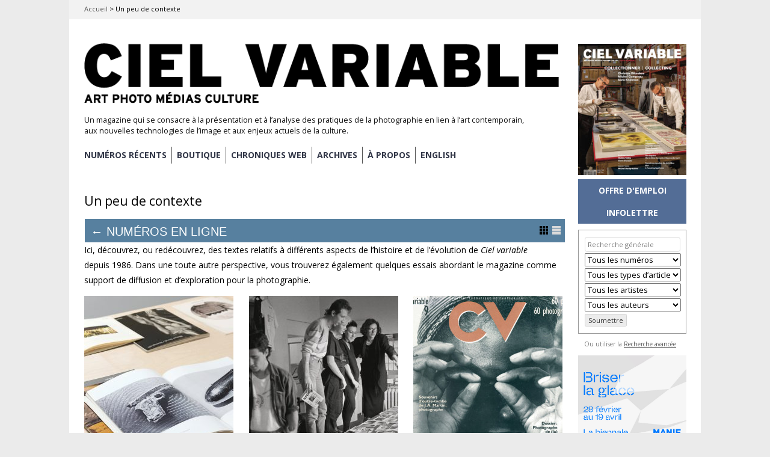

--- FILE ---
content_type: text/html; charset=UTF-8
request_url: https://cielvariable.ca/category/un-peu-de-contexte/
body_size: 39612
content:

<!DOCTYPE html>

<!--[if IE 7]>
<html id="ie7" lang="fr-FR">
<![endif]-->
<!--[if IE 8]>
<html id="ie8" lang="fr-FR">
<![endif]-->

<!--[if !(IE 6) | !(IE 7) | !(IE 8)  ]><!-->
<html lang="fr-FR">
<!--<![endif]-->
<head>
	<meta charset="UTF-8" />
	<meta name="viewport" content="initial-scale=1.0, width=device-width" />
	<title>Un peu de contexte &#8211; Magazine Ciel variable	</title>

			<link rel="shortcut icon" href="https://cielvariable.ca/wp-content/uploads/2015/06/favicon.png" />
	
	<link rel="profile" href="http://gmpg.org/xfn/11" />
	<link rel="pingback" href="" />

	<!--[if lt IE 9]>
	<script src="//html5shiv.googlecode.com/svn/trunk/html5.js"></script>
	<![endif]-->

	<meta name='robots' content='noindex, follow' />
<link rel="alternate" hreflang="en-us" href="https://cielvariable.ca/en/category/a-bit-of-context/" />
<link rel="alternate" hreflang="fr-fr" href="https://cielvariable.ca/category/un-peu-de-contexte/" />
<link rel="alternate" hreflang="x-default" href="https://cielvariable.ca/category/un-peu-de-contexte/" />

	<!-- This site is optimized with the Yoast SEO plugin v26.5 - https://yoast.com/wordpress/plugins/seo/ -->
	<meta property="og:locale" content="fr_FR" />
	<meta property="og:type" content="article" />
	<meta property="og:title" content="Un peu de contexte &#8211; Magazine Ciel variable" />
	<meta property="og:description" content="← NUMÉROS EN LIGNE Ici, découvrez, ou redécouvrez, des textes relatifs à différents aspects de l’histoire et de l’évolution de Ciel variable depuis 1986. Dans une toute autre perspective, vous trouverez également quelques essais abordant le magazine comme support de diffusion et d&rsquo;exploration pour la photographie." />
	<meta property="og:url" content="https://cielvariable.ca/category/un-peu-de-contexte/" />
	<meta property="og:site_name" content="Magazine Ciel variable" />
	<meta name="twitter:card" content="summary_large_image" />
	<meta name="twitter:site" content="@ciel_variable" />
	<script type="application/ld+json" class="yoast-schema-graph">{"@context":"https://schema.org","@graph":[{"@type":"CollectionPage","@id":"https://cielvariable.ca/category/un-peu-de-contexte/","url":"https://cielvariable.ca/category/un-peu-de-contexte/","name":"Un peu de contexte &#8211; Magazine Ciel variable","isPartOf":{"@id":"https://cielvariable.ca/#website"},"primaryImageOfPage":{"@id":"https://cielvariable.ca/category/un-peu-de-contexte/#primaryimage"},"image":{"@id":"https://cielvariable.ca/category/un-peu-de-contexte/#primaryimage"},"thumbnailUrl":"https://cielvariable.ca/wp-content/uploads/2017/02/105-44-artexte-zines.jpg","breadcrumb":{"@id":"https://cielvariable.ca/category/un-peu-de-contexte/#breadcrumb"},"inLanguage":"fr-FR"},{"@type":"ImageObject","inLanguage":"fr-FR","@id":"https://cielvariable.ca/category/un-peu-de-contexte/#primaryimage","url":"https://cielvariable.ca/wp-content/uploads/2017/02/105-44-artexte-zines.jpg","contentUrl":"https://cielvariable.ca/wp-content/uploads/2017/02/105-44-artexte-zines.jpg","width":717,"height":600,"caption":"Canadian Photography Magazines, 1970–1990 / Magazines photographiques canadiens, 1970-1990, 2016, exhibition views and details / vues d’exposition et détails, Artexte, Montreal. Photo : Paul Litherland"},{"@type":"BreadcrumbList","@id":"https://cielvariable.ca/category/un-peu-de-contexte/#breadcrumb","itemListElement":[{"@type":"ListItem","position":1,"name":"Accueil","item":"https://cielvariable.ca/"},{"@type":"ListItem","position":2,"name":"Un peu de contexte"}]},{"@type":"WebSite","@id":"https://cielvariable.ca/#website","url":"https://cielvariable.ca/","name":"Magazine Ciel variable","description":"Un magazine qui se consacre à la présentation et à l’analyse des pratiques de la photographie en lien à l’art contemporain, aux nouvelles technologies de l’image et aux enjeux actuels de la culture.","publisher":{"@id":"https://cielvariable.ca/#organization"},"alternateName":"Ciel variable","potentialAction":[{"@type":"SearchAction","target":{"@type":"EntryPoint","urlTemplate":"https://cielvariable.ca/?s={search_term_string}"},"query-input":{"@type":"PropertyValueSpecification","valueRequired":true,"valueName":"search_term_string"}}],"inLanguage":"fr-FR"},{"@type":"Organization","@id":"https://cielvariable.ca/#organization","name":"Ciel variable","url":"https://cielvariable.ca/","logo":{"@type":"ImageObject","inLanguage":"fr-FR","@id":"https://cielvariable.ca/#/schema/logo/image/","url":"https://cielvariable.ca/wp-content/uploads/2015/11/ciel-variable-web-logo.png","contentUrl":"https://cielvariable.ca/wp-content/uploads/2015/11/ciel-variable-web-logo.png","width":858,"height":151,"caption":"Ciel variable"},"image":{"@id":"https://cielvariable.ca/#/schema/logo/image/"},"sameAs":["https://www.facebook.com/magazinecielvariable","https://x.com/ciel_variable","https://www.linkedin.com/company/ciel-variable","https://www.instagram.com/magazinecielvariable/"]}]}</script>
	<!-- / Yoast SEO plugin. -->


<link rel='dns-prefetch' href='//fonts.googleapis.com' />
<link rel="alternate" type="application/rss+xml" title="Magazine Ciel variable &raquo; Flux" href="https://cielvariable.ca/feed/" />
<link rel="alternate" type="application/rss+xml" title="Magazine Ciel variable &raquo; Flux des commentaires" href="https://cielvariable.ca/comments/feed/" />
<link rel="alternate" type="application/rss+xml" title="Magazine Ciel variable &raquo; Flux de la catégorie Un peu de contexte" href="https://cielvariable.ca/category/un-peu-de-contexte/feed/" />
<style id='wp-img-auto-sizes-contain-inline-css' type='text/css'>
img:is([sizes=auto i],[sizes^="auto," i]){contain-intrinsic-size:3000px 1500px}
/*# sourceURL=wp-img-auto-sizes-contain-inline-css */
</style>
<style id='wp-emoji-styles-inline-css' type='text/css'>

	img.wp-smiley, img.emoji {
		display: inline !important;
		border: none !important;
		box-shadow: none !important;
		height: 1em !important;
		width: 1em !important;
		margin: 0 0.07em !important;
		vertical-align: -0.1em !important;
		background: none !important;
		padding: 0 !important;
	}
/*# sourceURL=wp-emoji-styles-inline-css */
</style>
<link rel='stylesheet' id='wp-block-library-css' href='https://cielvariable.ca/wp-includes/css/dist/block-library/style.min.css?ver=6.9' type='text/css' media='all' />
<style id='global-styles-inline-css' type='text/css'>
:root{--wp--preset--aspect-ratio--square: 1;--wp--preset--aspect-ratio--4-3: 4/3;--wp--preset--aspect-ratio--3-4: 3/4;--wp--preset--aspect-ratio--3-2: 3/2;--wp--preset--aspect-ratio--2-3: 2/3;--wp--preset--aspect-ratio--16-9: 16/9;--wp--preset--aspect-ratio--9-16: 9/16;--wp--preset--color--black: #000000;--wp--preset--color--cyan-bluish-gray: #abb8c3;--wp--preset--color--white: #ffffff;--wp--preset--color--pale-pink: #f78da7;--wp--preset--color--vivid-red: #cf2e2e;--wp--preset--color--luminous-vivid-orange: #ff6900;--wp--preset--color--luminous-vivid-amber: #fcb900;--wp--preset--color--light-green-cyan: #7bdcb5;--wp--preset--color--vivid-green-cyan: #00d084;--wp--preset--color--pale-cyan-blue: #8ed1fc;--wp--preset--color--vivid-cyan-blue: #0693e3;--wp--preset--color--vivid-purple: #9b51e0;--wp--preset--gradient--vivid-cyan-blue-to-vivid-purple: linear-gradient(135deg,rgb(6,147,227) 0%,rgb(155,81,224) 100%);--wp--preset--gradient--light-green-cyan-to-vivid-green-cyan: linear-gradient(135deg,rgb(122,220,180) 0%,rgb(0,208,130) 100%);--wp--preset--gradient--luminous-vivid-amber-to-luminous-vivid-orange: linear-gradient(135deg,rgb(252,185,0) 0%,rgb(255,105,0) 100%);--wp--preset--gradient--luminous-vivid-orange-to-vivid-red: linear-gradient(135deg,rgb(255,105,0) 0%,rgb(207,46,46) 100%);--wp--preset--gradient--very-light-gray-to-cyan-bluish-gray: linear-gradient(135deg,rgb(238,238,238) 0%,rgb(169,184,195) 100%);--wp--preset--gradient--cool-to-warm-spectrum: linear-gradient(135deg,rgb(74,234,220) 0%,rgb(151,120,209) 20%,rgb(207,42,186) 40%,rgb(238,44,130) 60%,rgb(251,105,98) 80%,rgb(254,248,76) 100%);--wp--preset--gradient--blush-light-purple: linear-gradient(135deg,rgb(255,206,236) 0%,rgb(152,150,240) 100%);--wp--preset--gradient--blush-bordeaux: linear-gradient(135deg,rgb(254,205,165) 0%,rgb(254,45,45) 50%,rgb(107,0,62) 100%);--wp--preset--gradient--luminous-dusk: linear-gradient(135deg,rgb(255,203,112) 0%,rgb(199,81,192) 50%,rgb(65,88,208) 100%);--wp--preset--gradient--pale-ocean: linear-gradient(135deg,rgb(255,245,203) 0%,rgb(182,227,212) 50%,rgb(51,167,181) 100%);--wp--preset--gradient--electric-grass: linear-gradient(135deg,rgb(202,248,128) 0%,rgb(113,206,126) 100%);--wp--preset--gradient--midnight: linear-gradient(135deg,rgb(2,3,129) 0%,rgb(40,116,252) 100%);--wp--preset--font-size--small: 13px;--wp--preset--font-size--medium: 20px;--wp--preset--font-size--large: 36px;--wp--preset--font-size--x-large: 42px;--wp--preset--spacing--20: 0.44rem;--wp--preset--spacing--30: 0.67rem;--wp--preset--spacing--40: 1rem;--wp--preset--spacing--50: 1.5rem;--wp--preset--spacing--60: 2.25rem;--wp--preset--spacing--70: 3.38rem;--wp--preset--spacing--80: 5.06rem;--wp--preset--shadow--natural: 6px 6px 9px rgba(0, 0, 0, 0.2);--wp--preset--shadow--deep: 12px 12px 50px rgba(0, 0, 0, 0.4);--wp--preset--shadow--sharp: 6px 6px 0px rgba(0, 0, 0, 0.2);--wp--preset--shadow--outlined: 6px 6px 0px -3px rgb(255, 255, 255), 6px 6px rgb(0, 0, 0);--wp--preset--shadow--crisp: 6px 6px 0px rgb(0, 0, 0);}:where(.is-layout-flex){gap: 0.5em;}:where(.is-layout-grid){gap: 0.5em;}body .is-layout-flex{display: flex;}.is-layout-flex{flex-wrap: wrap;align-items: center;}.is-layout-flex > :is(*, div){margin: 0;}body .is-layout-grid{display: grid;}.is-layout-grid > :is(*, div){margin: 0;}:where(.wp-block-columns.is-layout-flex){gap: 2em;}:where(.wp-block-columns.is-layout-grid){gap: 2em;}:where(.wp-block-post-template.is-layout-flex){gap: 1.25em;}:where(.wp-block-post-template.is-layout-grid){gap: 1.25em;}.has-black-color{color: var(--wp--preset--color--black) !important;}.has-cyan-bluish-gray-color{color: var(--wp--preset--color--cyan-bluish-gray) !important;}.has-white-color{color: var(--wp--preset--color--white) !important;}.has-pale-pink-color{color: var(--wp--preset--color--pale-pink) !important;}.has-vivid-red-color{color: var(--wp--preset--color--vivid-red) !important;}.has-luminous-vivid-orange-color{color: var(--wp--preset--color--luminous-vivid-orange) !important;}.has-luminous-vivid-amber-color{color: var(--wp--preset--color--luminous-vivid-amber) !important;}.has-light-green-cyan-color{color: var(--wp--preset--color--light-green-cyan) !important;}.has-vivid-green-cyan-color{color: var(--wp--preset--color--vivid-green-cyan) !important;}.has-pale-cyan-blue-color{color: var(--wp--preset--color--pale-cyan-blue) !important;}.has-vivid-cyan-blue-color{color: var(--wp--preset--color--vivid-cyan-blue) !important;}.has-vivid-purple-color{color: var(--wp--preset--color--vivid-purple) !important;}.has-black-background-color{background-color: var(--wp--preset--color--black) !important;}.has-cyan-bluish-gray-background-color{background-color: var(--wp--preset--color--cyan-bluish-gray) !important;}.has-white-background-color{background-color: var(--wp--preset--color--white) !important;}.has-pale-pink-background-color{background-color: var(--wp--preset--color--pale-pink) !important;}.has-vivid-red-background-color{background-color: var(--wp--preset--color--vivid-red) !important;}.has-luminous-vivid-orange-background-color{background-color: var(--wp--preset--color--luminous-vivid-orange) !important;}.has-luminous-vivid-amber-background-color{background-color: var(--wp--preset--color--luminous-vivid-amber) !important;}.has-light-green-cyan-background-color{background-color: var(--wp--preset--color--light-green-cyan) !important;}.has-vivid-green-cyan-background-color{background-color: var(--wp--preset--color--vivid-green-cyan) !important;}.has-pale-cyan-blue-background-color{background-color: var(--wp--preset--color--pale-cyan-blue) !important;}.has-vivid-cyan-blue-background-color{background-color: var(--wp--preset--color--vivid-cyan-blue) !important;}.has-vivid-purple-background-color{background-color: var(--wp--preset--color--vivid-purple) !important;}.has-black-border-color{border-color: var(--wp--preset--color--black) !important;}.has-cyan-bluish-gray-border-color{border-color: var(--wp--preset--color--cyan-bluish-gray) !important;}.has-white-border-color{border-color: var(--wp--preset--color--white) !important;}.has-pale-pink-border-color{border-color: var(--wp--preset--color--pale-pink) !important;}.has-vivid-red-border-color{border-color: var(--wp--preset--color--vivid-red) !important;}.has-luminous-vivid-orange-border-color{border-color: var(--wp--preset--color--luminous-vivid-orange) !important;}.has-luminous-vivid-amber-border-color{border-color: var(--wp--preset--color--luminous-vivid-amber) !important;}.has-light-green-cyan-border-color{border-color: var(--wp--preset--color--light-green-cyan) !important;}.has-vivid-green-cyan-border-color{border-color: var(--wp--preset--color--vivid-green-cyan) !important;}.has-pale-cyan-blue-border-color{border-color: var(--wp--preset--color--pale-cyan-blue) !important;}.has-vivid-cyan-blue-border-color{border-color: var(--wp--preset--color--vivid-cyan-blue) !important;}.has-vivid-purple-border-color{border-color: var(--wp--preset--color--vivid-purple) !important;}.has-vivid-cyan-blue-to-vivid-purple-gradient-background{background: var(--wp--preset--gradient--vivid-cyan-blue-to-vivid-purple) !important;}.has-light-green-cyan-to-vivid-green-cyan-gradient-background{background: var(--wp--preset--gradient--light-green-cyan-to-vivid-green-cyan) !important;}.has-luminous-vivid-amber-to-luminous-vivid-orange-gradient-background{background: var(--wp--preset--gradient--luminous-vivid-amber-to-luminous-vivid-orange) !important;}.has-luminous-vivid-orange-to-vivid-red-gradient-background{background: var(--wp--preset--gradient--luminous-vivid-orange-to-vivid-red) !important;}.has-very-light-gray-to-cyan-bluish-gray-gradient-background{background: var(--wp--preset--gradient--very-light-gray-to-cyan-bluish-gray) !important;}.has-cool-to-warm-spectrum-gradient-background{background: var(--wp--preset--gradient--cool-to-warm-spectrum) !important;}.has-blush-light-purple-gradient-background{background: var(--wp--preset--gradient--blush-light-purple) !important;}.has-blush-bordeaux-gradient-background{background: var(--wp--preset--gradient--blush-bordeaux) !important;}.has-luminous-dusk-gradient-background{background: var(--wp--preset--gradient--luminous-dusk) !important;}.has-pale-ocean-gradient-background{background: var(--wp--preset--gradient--pale-ocean) !important;}.has-electric-grass-gradient-background{background: var(--wp--preset--gradient--electric-grass) !important;}.has-midnight-gradient-background{background: var(--wp--preset--gradient--midnight) !important;}.has-small-font-size{font-size: var(--wp--preset--font-size--small) !important;}.has-medium-font-size{font-size: var(--wp--preset--font-size--medium) !important;}.has-large-font-size{font-size: var(--wp--preset--font-size--large) !important;}.has-x-large-font-size{font-size: var(--wp--preset--font-size--x-large) !important;}
/*# sourceURL=global-styles-inline-css */
</style>

<style id='classic-theme-styles-inline-css' type='text/css'>
/*! This file is auto-generated */
.wp-block-button__link{color:#fff;background-color:#32373c;border-radius:9999px;box-shadow:none;text-decoration:none;padding:calc(.667em + 2px) calc(1.333em + 2px);font-size:1.125em}.wp-block-file__button{background:#32373c;color:#fff;text-decoration:none}
/*# sourceURL=/wp-includes/css/classic-themes.min.css */
</style>
<link rel='stylesheet' id='advpsStyleSheet-css' href='https://cielvariable.ca/wp-content/plugins/advanced-post-slider/advps-style.css?ver=6.9' type='text/css' media='all' />
<link rel='stylesheet' id='searchandfilter-css' href='https://cielvariable.ca/wp-content/plugins/search-filter/style.css?ver=1' type='text/css' media='all' />
<link rel='stylesheet' id='wpml-legacy-horizontal-list-0-css' href='https://cielvariable.ca/wp-content/plugins/sitepress-multilingual-cms/templates/language-switchers/legacy-list-horizontal/style.min.css?ver=1' type='text/css' media='all' />
<style id='wpml-legacy-horizontal-list-0-inline-css' type='text/css'>
.wpml-ls-statics-shortcode_actions, .wpml-ls-statics-shortcode_actions .wpml-ls-sub-menu, .wpml-ls-statics-shortcode_actions a {border-color:#cdcdcd;}.wpml-ls-statics-shortcode_actions a, .wpml-ls-statics-shortcode_actions .wpml-ls-sub-menu a, .wpml-ls-statics-shortcode_actions .wpml-ls-sub-menu a:link, .wpml-ls-statics-shortcode_actions li:not(.wpml-ls-current-language) .wpml-ls-link, .wpml-ls-statics-shortcode_actions li:not(.wpml-ls-current-language) .wpml-ls-link:link {color:#444444;background-color:#ffffff;}.wpml-ls-statics-shortcode_actions .wpml-ls-sub-menu a:hover,.wpml-ls-statics-shortcode_actions .wpml-ls-sub-menu a:focus, .wpml-ls-statics-shortcode_actions .wpml-ls-sub-menu a:link:hover, .wpml-ls-statics-shortcode_actions .wpml-ls-sub-menu a:link:focus {color:#000000;background-color:#eeeeee;}.wpml-ls-statics-shortcode_actions .wpml-ls-current-language > a {color:#444444;background-color:#ffffff;}.wpml-ls-statics-shortcode_actions .wpml-ls-current-language:hover>a, .wpml-ls-statics-shortcode_actions .wpml-ls-current-language>a:focus {color:#000000;background-color:#eeeeee;}
/*# sourceURL=wpml-legacy-horizontal-list-0-inline-css */
</style>
<link rel='stylesheet' id='wpml-menu-item-0-css' href='https://cielvariable.ca/wp-content/plugins/sitepress-multilingual-cms/templates/language-switchers/menu-item/style.min.css?ver=1' type='text/css' media='all' />
<link rel='stylesheet' id='parent-style-css' href='https://cielvariable.ca/wp-content/themes/gridspace/style.css?ver=6.9' type='text/css' media='all' />
<link rel='stylesheet' id='style-css' href='https://cielvariable.ca/wp-content/themes/cv-gridspace/style.css?ver=6.9' type='text/css' media='all' />
<link rel='stylesheet' id='alt-style-css' href='https://cielvariable.ca/wp-content/themes/gridspace/css/default.css?ver=6.9' type='text/css' media='all' />
<link rel='stylesheet' id='flexslider-css' href='https://cielvariable.ca/wp-content/themes/gridspace/js/flexslider/flexslider.css?ver=6.9' type='text/css' media='all' />
<link rel='stylesheet' id='gpp-custom-fonts-css' href='https://fonts.googleapis.com/css?family=Open+Sans%3A400italic%2C400%2C300%2C700%2C800&#038;ver=6.9' type='text/css' media='all' />
<link rel='stylesheet' id='child-alt-style-css' href='https://cielvariable.ca/wp-content/themes/cv-gridspace/css/default.css?ver=6.9' type='text/css' media='all' />
<script type="text/javascript" src="https://cielvariable.ca/wp-includes/js/jquery/jquery.min.js?ver=3.7.1" id="jquery-core-js"></script>
<script type="text/javascript" src="https://cielvariable.ca/wp-includes/js/jquery/jquery-migrate.min.js?ver=3.4.1" id="jquery-migrate-js"></script>
<script type="text/javascript" src="https://cielvariable.ca/wp-content/plugins/advanced-post-slider/js/advps.frnt.script.js?ver=6.9" id="advps_front_script-js"></script>
<script type="text/javascript" src="https://cielvariable.ca/wp-content/plugins/advanced-post-slider/bxslider/jquery.bxslider.min.js?ver=6.9" id="advps_jbx-js"></script>
<script type="text/javascript" src="https://cielvariable.ca/wp-content/themes/gridspace/js/jquery.fitvids.js?ver=1.0" id="fitvids-js"></script>
<script type="text/javascript" src="https://cielvariable.ca/wp-content/themes/gridspace/js/flexslider/jquery.flexslider-min.js?ver=6.9" id="flexslider-js"></script>
<script type="text/javascript" src="https://cielvariable.ca/wp-content/themes/gridspace/js/jquery.cookie.js?ver=1.0.0" id="jcookie-js"></script>
<script type="text/javascript" id="gridspace_scripts-js-extra">
/* <![CDATA[ */
var gridspace = {"ajaxurl":"https://cielvariable.ca/wp-admin/admin-ajax.php","ajaxnonce":"b8af2f15df"};
//# sourceURL=gridspace_scripts-js-extra
/* ]]> */
</script>
<script type="text/javascript" src="https://cielvariable.ca/wp-content/themes/gridspace/js/scripts.js?ver=1.0" id="gridspace_scripts-js"></script>
<link rel="https://api.w.org/" href="https://cielvariable.ca/wp-json/" /><link rel="alternate" title="JSON" type="application/json" href="https://cielvariable.ca/wp-json/wp/v2/categories/8350" /><link rel="EditURI" type="application/rsd+xml" title="RSD" href="https://cielvariable.ca/xmlrpc.php?rsd" />
<meta name="generator" content="WordPress 6.9" />
<meta name="generator" content="WPML ver:4.8.6 stt:1,4;" />

<!-- This site is using AdRotate v5.17 to display their advertisements - https://ajdg.solutions/ -->
<!-- AdRotate CSS -->
<style type="text/css" media="screen">
	.g { margin:0px; padding:0px; overflow:hidden; line-height:1; zoom:1; }
	.g img { height:auto; }
	.g-col { position:relative; float:left; }
	.g-col:first-child { margin-left: 0; }
	.g-col:last-child { margin-right: 0; }
	.g-1 { margin:0px;  width:100%; max-width:180px; height:100%; max-height:180px; }
	.g-2 { margin:0px;  width:100%; max-width:180px; height:100%; max-height:180px; }
	.g-3 { margin:0px;  width:100%; max-width:180px; height:100%; max-height:450px; }
	.g-4 { margin:0px;  width:100%; max-width:180px; height:100%; max-height:180px; }
	.g-5 { margin:0px;  width:100%; max-width:180px; height:100%; max-height:180px; }
	.g-6 { margin:0px;  width:100%; max-width:180px; height:100%; max-height:180px; }
	.g-9 { margin:0px;  width:100%; max-width:180px; height:100%; max-height:180px; }
	@media only screen and (max-width: 480px) {
		.g-col, .g-dyn, .g-single { width:100%; margin-left:0; margin-right:0; }
	}
</style>
<!-- /AdRotate CSS -->

<!-- Google Tag Manager -->
<script>(function(w,d,s,l,i){w[l]=w[l]||[];w[l].push({'gtm.start':
new Date().getTime(),event:'gtm.js'});var f=d.getElementsByTagName(s)[0],
j=d.createElement(s),dl=l!='dataLayer'?'&l='+l:'';j.async=true;j.src=
'https://www.googletagmanager.com/gtm.js?id='+i+dl;f.parentNode.insertBefore(j,f);
})(window,document,'script','dataLayer','GTM-WPLFHPHM');</script>
<!-- End Google Tag Manager -->
<link rel="preconnect" href="https://fonts.googleapis.com">
<link rel="preconnect" href="https://fonts.gstatic.com" crossorigin>
<link href="https://fonts.googleapis.com/css2?family=DM+Serif+Display:ital@0;1&family=Inter:ital,opsz,wght@0,14..32,100..900;1,14..32,100..900&display=swap" rel="stylesheet">
<!-- Pinterest verify -->
<meta name="p:domain_verify" content="8407e7097c208ee048c9b851cb3f22d8"/><!-- BeginHeader --><link rel="stylesheet" type="text/css" href="https://fonts.googleapis.com/css?family=Open Sans:400italic,400,300,700,800" /><!-- EndHeader -->
<meta name="ps_configurator" content="thmNm=CV GridSpace;thmVsn=1.0.0;thmFmly=gridspace;hd_bgn=BeginHeader;hd_end=EndHeader;ft_bgn=BeginFooter;ft_end=EndFooter;scptInc=https://ajax.googleapis.com/ajax/libs/jquery/1.7.2/jquery.min.js;scptInc=//html5shiv.googlecode.com/svn/trunk/html5.js;scptInc=https://cielvariable.ca/wp-content/themes/gridspace/js/menu.js;lnkInc=https://cielvariable.ca/wp-content/themes/cv-gridspace/style.css;lnkInc=https://cielvariable.ca/wp-content/themes/gridspace/css/default.css" />
<!-- BeginHeader --><style type="text/css">h1, h2, h3, h4, h5, h6, ul.menu li a { font-family: 'Open Sans'; }body, p, textarea, input, h2.site-description { font-family: 'Open Sans'; }</style><!-- EndHeader -->	<style type="text/css">
			#site-title a,
		#site-description {
			color: #111111 !important;
		}
		</style>
	<style type="text/css" id="custom-background-css">
body.custom-background { background-color: #e5e5e5; }
</style>
	<script>document.addEventListener("DOMContentLoaded", function() {
    const imageBoxes = document.querySelectorAll(".animated-image-box");

    imageBoxes.forEach((box) => {
        const images = box.querySelectorAll(".image");
        let currentIndex = 0;

        // Preload images
        let loadedImages = 0;
        images.forEach((img) => {
            const image = new Image();
            image.src = img.src;
            image.onload = () => {
                loadedImages++;
                // Start the slideshow for this box after all its images are loaded
                if (loadedImages === images.length) {
                    startSlideshow();
                }
            };
        });

        function startSlideshow() {
            // Show the first image
            images[currentIndex].classList.add("active");

            // Switch images every 3.5 seconds
            setInterval(() => {
                // Hide the current image
                images[currentIndex].classList.remove("active");

                // Move to the next image
                currentIndex = (currentIndex + 1) % images.length;

                // Show the next image with fade transition
                images[currentIndex].classList.add("active");
            }, 3500);
        }
    });
});
</script>
		<script async src="https://www.googletagmanager.com/gtag/js?id=G-4ME823TRBX"></script>
		<script>
			window.dataLayer = window.dataLayer || [];
			function gtag(){dataLayer.push(arguments);}
			gtag('js', new Date());
			gtag('config', 'G-4ME823TRBX');
		</script>
	
	<!-- BeginHeader --><style type="text/css">body.custom-background {
background-color:#ebebeb;
}

.breadcrumbs-cv {
background-color:#f2f2f2;
}

<script>
function openNewsletterPopup() {
    var script = document.createElement('script');
    script.type = 'text/javascript';
    script.src = 'https://confirmsubscription.com/h/d/D5CFA458B90CCFDC/A27C174D6CAB6F93/popup.js';
    document.body.appendChild(script);
}
</script>

<link href='http://fonts.googleapis.com/css?family=Open+Sans:300' rel='stylesheet' type='text/css'>

.flexslider .slides img { margin: 0 auto; }

article.category-nouvelles_entrees + #nav-below,
article.category-new-entries + #nav-below, article.category-sitegeist-en + #nav-below, article.category-sitegeist + #nav-below {
/*display: none;*/
}

.tag-7_magazine_en .meta-cv,
.tag-7_magazine .meta-cv {
display:none;
}

ul#menu-mainnav-fr, ul#menu-mainnav-en {
	font-weight:bold!important;
	}

.menu-mainnav-fr-container, .menu-mainnav-en-container {
margin-bottom: 20px;
}

#menu-mainnav-fr > li, #menu-mainnav-en > li  {
border-right:solid 2px #555!important;
transition: all 0.3s ease;
	}


#menu-mainnav-fr > li:hover,
#menu-mainnav-en > li:hover {
    /* Add your hover state styles here */
    color: pink!important;
}

#menu-mainnav-fr > li, #menu-mainnav-en > li  {
border-right:solid 1px #555!important;
	}

#menu-mainnav-fr > li > a, #menu-mainnav-en > li > a {
padding-right:8px!important;
padding-left:8px;
    color: #323748;
    transition: all 0.3s ease;
}

#menu-mainnav-fr > li > a, #menu-mainnav-en > li > a {
padding-right:8px!important;
padding-left:8px;
}

#menu-mainnav-fr > li:hover > a,
#menu-mainnav-en > li:hover > a {
    color: #959AA5;
}

@media screen and (max-width: 767px) {
    #menu-mainnav-fr > li, #menu-mainnav-en> li  {
        border-right: none !important;
    }

.menu-mainnav-fr-container, .menu-mainnav-en-container {
margin-bottom: 0px;
}
}

#menu-mainnav-fr > li:first-child > a, #menu-mainnav-en > li:first-child > a {
padding-left:0px;
}

#access .menu a, .widget .menu a {
		text-transform:uppercase;
	}

#menu-mainnav-fr > li:last-child, #menu-mainnav-en > li:last-child {
border-right:none!important;
}

#menu-mainnav-fr a[aria-current="page"] {
font-weight:bold!important;
color:#959AA5;
}

/*#page {
max-width:94%;
}*/

@media screen and (max-width: 768px) {
/*#page {
    width: 100%;
    max-width:94%;
}*/

@media screen and (min-width: 769px) and (max-width: 1049px) {
#page {
max-width:100%;
}
}

#site-description {
display:none;}

#site-title a, #site-title a img {
max-width:100%;
}

#branding{
padding-top:1em;
}
}

.flexslider {
max-height:100%;
}

.flexslider .slides {
max-height:600px;
object-fit: contain; 
}

.flexslider .slides>li {
object-fit:contain;
}

.flexslider .slides img {
max-height:600px;
object-fit: contain;
}

.slider-grey .flexslider {
border: solid 2px #EBEBEB;
}

.slider-grey ol.flex-control-nav {
display:none;
}

.category-livre-photo + #nav-below, .category-projets-dartistes + #nav-below, .category-projets-dartistes + #nav-below,  .category-biennales-cie + #nav-below,  .category-photo-documentaire + #nav-below, .category-documentary-photo + #nav-below, .category-biennials-co + #nav-below, .category-artists-projects + #nav-below, .category-photobook + #nav-below {
display:none;
}

#subForm div div {
display:flex;
width:90%;
align-items:center;
justify-content:space-between;
	}
	
#subForm label {
font-size:12px;
max-width:40%;
	}

#subForm > div > div > input {
	align-self:right;
height:20px;
border-style:solid;
border:1px solid #888;
border-radius:3px;
margin-bottom:2px;
background-color:#eee;
font-size:12px;
padding:2px 8px;
width:60%;
	}

#subform > div > span {
width:200px;
}

#subForm select {
background-color:#eee;
height:25px;
border-style:solid;
border:1px solid #888;
border-radius:3px;
	}

#subForm button {
font-weight:600;
margin-top:5px;
text-transform:uppercase;
width:90%;
border-radius:3px;
border:none;
padding:5px 10px;
	}

.social-icons-bar {
min-height:30px;
}

	.preorder-banner-container {
    position: relative;
    max-width: 100%;
    text-align: left;
}

.preorder-banner-image {
    width: 100%;
    height: auto;
}

.preorder-banner-button {
    position: absolute;
    left: 10%;
    top: 50%;
    transform: translateY(-50%);
    padding: 10px 15px;
    background-color: transparent;
    color: white;
    border: 1px solid #999;
    text-decoration: none;
    font-weight: bold;
    font-size: 16px;
    border-radius: 5px;
    transition: background-color 0.3s ease, color 0.3s ease, border-color 0.3s ease;
    box-sizing: border-box; /* Include padding and border in the element's width/height */
    white-space: nowrap; /* Prevent button text from wrapping */
}

.preorder-banner-button:hover,
.preorder-banner-button:focus,
.preorder-banner-button:active {
    background-color: rgba(245, 245, 245, 0.1); /* Slightly darkened on hover */
    color: #e0e0e0; /* Slightly darker grey */
    border-color: #e0e0e0;
    outline: none; /* Ensure no shift due to focus */
}


.preorder-banner-button:active, .preorder-banner-button:focus {
    transform: translateY(-50%) scale(0.98); /* Subtle shrink on click to simulate button press */
    position: absolute;
    left: 10%;
    top: 50%;
    transform: translateY(-50%);
}

/* Media Query for Mobile Devices */
@media (max-width: 768px) {
    .preorder-banner-button {
        font-size: 12px; /* Smaller text size */
        padding: 5px 10px; /* Reduced padding */
    }
}

/* GRID PUB */

.page-test-pub-titres {
font-size:1.5em;
font-weight:700;
text-transform:uppercase;
margin-bottom:1em;
}

.cv-grid-container {
  display: grid;
  font-size: 0.9em;
  width: 700px;
  grid-template-columns: 1fr 1fr 1fr 2fr;
  grid-template-rows: 150px 150px 150px;
  gap: 15px 20px;
  grid-auto-flow: row;
  align-content: start;
  line-height: 1.5em;
  grid-template-areas:
    "grid-pub-pleinepage-cover grid-pub-pleinepage-cover grid-pub-demi-horiz-cover grid-pub-demi-horiz-texte"
    "grid-pub-pleinepage-cover grid-pub-pleinepage-cover grid-pub-demi-vert-cover grid-pub-demi-verti-texte"
    "grid-pub-pleinepage-texte grid-pub-pleinepage-texte grid-pub-quart-cover grid-pub-quart-texte";
}

.pub-grid-title {
  font-weight: 600;
  font-size: 1.2em;
  text-transform: uppercase;
}

.cv-grid-container > div:first-child {
  max-height: 100%;
}

.cv-grid-container > div:not(:first-child) {
  max-height: 160px;
}

.grid-pub-pleinepage-cover {
  grid-area: grid-pub-pleinepage-cover;
}

.grid-pub-pleinepage-texte {
  grid-area: grid-pub-pleinepage-texte;
}

.grid-pub-demi-horiz-cover {
  grid-area: grid-pub-demi-horiz-cover;
}

.grid-pub-demi-horiz-texte {
  grid-area: grid-pub-demi-horiz-texte;
}

.grid-pub-demi-vert-cover {
  grid-area: grid-pub-demi-vert-cover;
}

.grid-pub-demi-verti-texte {
  grid-area: grid-pub-demi-verti-texte;
}

.grid-pub-quart-cover {
  grid-area: grid-pub-quart-cover;
}

.grid-pub-quart-texte {
  grid-area: grid-pub-quart-texte;
}

.cv-grid-container img {
  height: 100%;
  max-height: 100%;
}

/* Mobile responsive styling */
@media (max-width: 700px) {
  .cv-grid-container {
    grid-template-columns: 1fr 2fr; /* Two columns: 1/3 and 2/3 */
  grid-template-rows: 1fr 1fr 1fr 1fr;
    grid-template-areas:
      "grid-pub-pleinepage-cover grid-pub-pleinepage-texte"
      "grid-pub-demi-horiz-cover grid-pub-demi-horiz-texte"
      "grid-pub-demi-vert-cover grid-pub-demi-verti-texte"
      "grid-pub-quart-cover grid-pub-quart-texte";
    width: 100%; /* Full-width on mobile */
    height: auto; /* Let the height adjust dynamically */
  }

  .cv-grid-container > div {
    max-height: none; /* Allow items to grow in height on mobile */
  }

.cv-grid-container > div:not(:first-child) {
  max-height: none;
}
}


</style><!-- EndHeader -->		<style type="text/css" id="wp-custom-css">
			/* 21. Bannière promotion
-------------------------------------------------------------- */

.promotion {
background-color: #9884c7;
text-align:center;
font-size:16px;
padding:10px;
margin:15px 12px 15px 0;
color: #FFF;
	line-height: 1.25em
}

.promotion-rgcol {
background-color: #9884c7;
text-align:center;
font-size:14px;
padding:10px;
margin:0 0 8px 0;
color: #FFF;
line-height: 1.5em;
height:160px;
width:160px;	
}



.promotion a.promo-link,
.promotion-rgcol a.promo-link {
	color:#FFF;
}
.promotion a.promo-link:hover,
.promotion a.promo-link:active,
.promotion-rgcol a.promo-link:hover,
.promotion-rgcol a.promo-link:active
{
	text-decoration:underline;
	color:#FFF;
}

/* 22. Slider Article
-------------------------------------------------------------- */
.article-slider {
	padding:10px;
	margin-top:20px;
	margin-bottom:20px;
}

.article-slider .caption-wrap {
	background:none!important; 
	color:#000000!important;
	display:block;
	position:relative!important;
	opacity:1!important;
	line-height:2!important;
	text-align:center!important;
	letter-spacing:0.05em;
	font-size:12px;
	line-height:1.2em!important;
}

/* 23. Captions & solo images
-------------------------------------------------------------- */
.wp-caption .wp-caption-text {
	font-size:1em!important;
	margin-top:-2px;
	margin-left:auto;
	margin-right:auto;
	max-width:80%;
	line-height:1.22em;
	padding-bottom:15px;
}

.wp-caption {
	background:none!important;
	border:none!important;
	padding:0!important;
}

.flex-caption {
	position:absolute;
}

/* 24. Columns
-------------------------------------------------------------- */

.flex-responsive-columns {
	display:flex!important;
	flex-direction:row!important;
	gap:20px!important;
}

@media only screen and (max-width: 700px) {
.flex-responsive-columns {
display:flex!important;
	flex-direction:column!important;
	gap:10px!important;
  }
}

.responsive {
	background-color:blue;
}

@media only screen and (max-width: 700px) {
.responsive {
	background-color:red;
}
}

.bold-titles {
	text-transform:uppercase; 
	font-weight:600;
	text-align:center;
	font-size:1em;
}

.title-alternate-style {
		text-transform:uppercase; 
	font-weight:700;
	font-size:1.3em;
}

.note-block {
	display:flex;
	flex-direction:column;
	align-items:center;
	padding:0px 10px;
	text-align:center;
	border:solid 1px #414141;
}

.note-block-title {
height:70px;
	align-self:center;
	display:flex;
	align-items:center;
	margin-top:-5px;
}


/* 24. Calendar Grid
-------------------------------------------------------------- */

.calendar-grid-container {
    display: grid;
    grid-template-columns: repeat(4, 1fr);
    grid-template-rows: auto;
}

.calendar-grid-header {
    text-align: center;
    padding: 10px 0px;
    font-weight: bold;
    border-bottom:solid 1px black;
}

.calendar-grid-title {
    padding: 10px 0px;
    font-weight: bold;
}

.calendar-grid-item {
    padding: 10px 5px;
    text-align: center;
}

.calendar-grid-item-head-mobile {
    padding: 5px 0px;
    text-align: center;
	display:none;
}

#cal-grid-nb {
text-align:left;
}

@media (max-width: 700px) {
    .calendar-grid-container {
        grid-template-columns: 1fr 1fr;
    }
    
    .calendar-grid-header, .calendar-grid-title, .calendar-grid-item, .calendar-grid-item-head-mobile  {
        text-align: left;
        padding: 5px 0px;
    }
    
    #cal-grid-nb {
    display:none;
    }
    .calendar-grid-header {
    display:none;
    }
    
    .calendar-grid-title {
    grid-column: span 2;
    border-bottom:solid 1px black;
    padding-top:15px;
    }

    .calendar-grid-item-head-mobile {
    display:inline;
    font-weight:bold;
    }

}


/* 26. Email button
-------------------------------------------------------------- */
.email-button-container {
	display:flex;
	flex-direction:row;
	align-content:center;
	align-items:center;
	justify-content:center;
}

.email-button {
    display: inline-block;
    padding: 10px 20px;
    color: #ffffff!important;
    text-decoration: none;

	background-color:#414141;
    transition: background-color 0.3s, transform 0.3s;
    text-align:center;
	font-weight:bold;
	text-transform:uppercase;
	margin:30px 0px 10px 0px;
	align-self:center;
}

.email-button:hover {
	background-color:rgb(100, 100, 100,0.9);
    transform: scale(1.01);
	
}

/* 26. Flex-slider
--------------------------------------------------------------

.flexslider {
	height:500px!important;
}

.flexslider ul.slides {
		height:100%!important;
}

.flexslider ul.slides {
		height:100%!important;
}

.flexslider .slides > li {
	max-height:100%!important;
	width:auto!important;
}
*/

/* 26. Accordion
-------------------------------------------------------------- */

.accordion.pricing-accordion {
	  width: 100%;
  margin: 0 auto;
}

.accordion.pricing-accordion > div {
	  width: 100%;
  margin: 0 auto;
	  font-size: 42px!important;
}

accordion-item {
  border-bottom: 1px solid #000;
}

.accordion-content {
	width:100%;
  border-bottom: 1px solid #000;
}

.accordion-title {
	color:#ff0089;
	width:100%;
	position: relative!important;
  display: inline-block;
	border-bottom: 1px solid #000;
}


.accordion-title::after {
  content: '\25BE'; /* Unicode for a down-pointing chevron */
  position: absolute;
  right: 20px;
  top: 50%;
	transform: translateY(-50%);
  font-size: 20px;
}
}


/* 30. Regular grid
-------------------------------------------------------------- */



    
   
/* 31. Menu principal
-------------------------------------------------------------- */
	
.nav-menu > li {
	font-weight:bold!important;
	font-size:18px!important;
	}

.nav-menu > li {
border-right:solid 1px black!important;
	}

#access .menu a, .widget .menu a {
		text-transform:uppercase!important;
	}
	
	.newsletter-footer-form {
		
	}


	
	.social-icons-bar {
		min-height:30px;
	}
	
/* 32. Responsive columns
-------------------------------------------------------------- */

/* Responsive two-column layout */
.images-2-column-layout-responsive {
    display: flex;
    flex-wrap: wrap;
    gap: 20px; /* Adjust gap as needed */
	margin-top:30px;
	margin-bottom:30px;
}

.images-2-column-layout-responsive img {
    width: calc(50% - 10px); /* 50% width with space for gap */
}

@media (max-width: 768px) {
    .images-2-column-layout-responsive img {
        width: 100%;
    }
}

/* Responsive three-column layout */
.images-3-column-layout-responsive {
    display: flex;
    flex-wrap: wrap;
    gap: 16px; /* Adjust gap as needed */
	margin-top:20px;
	margin-bottom:20px;
}

.images-3-column-layout-responsive img {
    width: calc(33.33% - 10.66px); /* 33.33% width with space for gap */
}

@media (max-width: 768px) {
    .images-3-column-layout-responsive img {
        width: 100%;
    }
}

/* Non-responsive two-column layout */
.images-2-column-layout-non-responsive {
    display: flex;
    gap: 16px; /* Adjust gap as needed */
}

.images-2-column-layout-non-responsive img {
    width: calc(50% - 8px); /* Always 50% width */
}

/* Non-responsive three-column layout */
.images-3-column-layout-non-responsive {
    display: flex;
    gap: 16px; /* Adjust gap as needed */
}

.images-3-column-layout-non-responsive img {
    width: calc(33.33% - 10.66px); /* Always 33.33% width */
}

/* 32. Animated image box
-------------------------------------------------------------- */

.animated-image-box {
    position: relative;
    overflow: hidden;
	width:100%;
	height:300px
}

@media (max-width: 768px) {
	.animated-image-box {
	height:200px
}
}

@media (max-width: 500px) {
	.animated-image-box {
	height:120px
}
}

.animated-image-box .image {
    position: absolute;
    top: 0;
    left: 0;
    width: 100%;
    height: auto;
    opacity: 0;
    transition: opacity 0.2s ease; /* Very quick fade transition */
}

.animated-image-box .image.active {
    opacity: 1;
}

.animated-image-box .image.active {
    display: block; /* Show only the active image */
}

.bouton-don:hover {
	background-color:#dbd8d1!important;
	color:#473737!important;
}

#metaslider_153054 > div > ul > li.slide-153055.ms-image.flex-active-slide > div > div {
	font-size:1rem;
	line-height:1.4em;
}

/*** FOOTNOTES ***/

.footnotes {
	font-size:0.8em;
}

.footnotes {
    font-size: 0.8em;
}

.footnotes h3 {
	text-transform:uppercase;
		font-weight:bold;
	font-size:1em;
}

.footnotes ol {
    padding-left: 0em;
    list-style-position: inside; 
	    list-style: none;
	margin:0;

}

.footnotes ol li {
    margin-bottom: 0.5em;
    line-height: 1.5;
}

.footnotes ol li a {
    text-decoration: none;
    font-weight: bold;
	color: #536d96; 

}

sup a {
	font-weight:bold;
	color: #536d96!important;
}
		</style>
		
</head>

<body lang="en" class="archive category category-un-peu-de-contexte category-8350 custom-background wp-theme-gridspace wp-child-theme-cv-gridspace metaslider-plugin browser-chrome vertical has-top-menu no-welcome-msg">
	
	
                <nav class="breadcrumbs-cv"><p id="breadcrumbs"><span><span><a href="https://cielvariable.ca/">Accueil</a></span> &gt; <span class="breadcrumb_last" aria-current="page">Un peu de contexte</span></span></p></nav>
            

	<!-- BeginHeader -->
	<div id="page" class="clearfix hfeed">
	
	
	    
		<header id="branding" role="banner">

	        
			<hgroup>
			    <h1 id="site-title">
			    	<a href="https://cielvariable.ca/" title="Magazine Ciel variable" rel="home">
			    				    	<img class="sitetitle" src="https://cielvariable.ca/wp-content/uploads/2015/11/ciel-variable-web-logo.png" alt="Magazine Ciel variable" />
			    				    	</a>
			   	</h1>
				<h2 id="site-description">Un magazine qui se consacre à la présentation et à l’analyse des pratiques de la photographie en lien à l’art contemporain, aux nouvelles technologies de l’image et aux enjeux actuels de la culture.</h2>
			</hgroup>

			<nav id="access" role="navigation">
	            <h1 class="assistive-text">Menu principal</h1>
	            <div class="skip-link screen-reader-text"><a href="#content" title="Aller au contenu principal">Aller au contenu principal</a></div>
			    		        	<div class="menu-mainnav-fr-container"><ul id="menu-mainnav-fr" class="menu clearfix"><li id="menu-item-141787" class="menu-item menu-item-type-taxonomy menu-item-object-category menu-item-141787"><a href="https://cielvariable.ca/category/numeros_recents/">NUMÉROS RÉCENTS</a></li>
<li id="menu-item-112052" class="menu-item menu-item-type-custom menu-item-object-custom menu-item-112052"><a target="_blank" href="http://boutique.cielvariable.ca">BOUTIQUE</a></li>
<li id="menu-item-141711" class="menu-item menu-item-type-post_type menu-item-object-page menu-item-141711"><a href="https://cielvariable.ca/chroniques-web/">CHRONIQUES WEB</a></li>
<li id="menu-item-140932" class="menu-item menu-item-type-post_type menu-item-object-page menu-item-140932"><a href="https://cielvariable.ca/numeros-en-ligne/">ARCHIVES</a></li>
<li id="menu-item-195" class="menu-item menu-item-type-post_type menu-item-object-page menu-item-195"><a href="https://cielvariable.ca/a-propos-de-cv/">À PROPOS</a></li>
<li id="menu-item-wpml-ls-16-en" class="menu-item-language menu-item wpml-ls-slot-16 wpml-ls-item wpml-ls-item-en wpml-ls-menu-item wpml-ls-first-item wpml-ls-last-item menu-item-type-wpml_ls_menu_item menu-item-object-wpml_ls_menu_item menu-item-wpml-ls-16-en"><a href="https://cielvariable.ca/en/category/a-bit-of-context/" title="Passer à English" aria-label="Passer à English" role="menuitem"><span class="wpml-ls-native" lang="en">English</span></a></li>
</ul></div>		        	        </nav><!-- #access -->
		</header><!-- #branding -->
		<!-- EndHeader -->
	
	<section id="primary" class="clearfix">
		<div id="content" role="main">

					
			<header class="page-header clearfix">
				<h1 class="page-title">
					<span>Un peu de contexte</span>				</h1>            
				<div id="controls">
    				<a id="show_grid" class="control" href="javascript:void(0);">Afficher en Grille</a>
   					<a id="show_list" class="control" href="javascript:void(0);">Afficher en Liste</a>
				</div>
				<div class="category-archive-meta"><div></div>
<div class="full-width-title-banner">
<div class="context"><a href="https://cielvariable.ca/numeros-en-ligne/">← NUMÉROS EN LIGNE</a></div>
</div>
<p>Ici, découvrez, ou redécouvrez, des textes relatifs à différents aspects de l’histoire et de l’évolution de <em>Ciel variable</em> depuis 1986. Dans une toute autre perspective, vous trouverez également quelques essais abordant le magazine comme support de diffusion et d&rsquo;exploration pour la photographie.</p>
</div>			</header>

			
			
			<div class="portfolios" style="display:none">
				<div id="content-inner">
																





<article id="post-115163" class="portfolio post-115163 issue type-issue status-publish has-post-thumbnail hentry category-ciel-variable-105-montrealites category-un-peu-de-contexte tag-3_essai auteurscv-tousignant-zoe numeroscv-ciel-variable-105-montrealites">
    <div class="entry-content">

        <a href="https://cielvariable.ca/numeros/ciel-variable-105-montrealites/magazines-photographiques-canadiens-1970-1990-reconsideration-histoire-photographie-imprimee-zoe-tousignant/" title="Permalien vers Magazines photographiques canadiens, 1970–1990. Reconsidération d&rsquo;une histoire de la photographie imprimée &#8211; Zoë Tousignant"  rel="bookmark" class="thumb">
                            <img src="https://cielvariable.ca/wp-content/uploads/2017/02/105-44-artexte-zines-248x300.jpg" title="105-44-artexte-zines" data-image_large="https://cielvariable.ca/wp-content/uploads/2017/02/105-44-artexte-zines.jpg" data-image_thumb="https://cielvariable.ca/wp-content/uploads/2017/02/105-44-artexte-zines-248x300.jpg" class="aligncenter" />                    </a>

        <div class="entry-text hide" style="display:none;">
            <header class="entry-header">
                                <h2 class="entry-title">
                    <a href="https://cielvariable.ca/numeros/ciel-variable-105-montrealites/magazines-photographiques-canadiens-1970-1990-reconsideration-histoire-photographie-imprimee-zoe-tousignant/" title="Permalien vers Magazines photographiques canadiens, 1970–1990. Reconsidération d&rsquo;une histoire de la photographie imprimée &#8211; Zoë Tousignant" rel="bookmark">
                        Magazines photographiques canadiens, 1970–1990. Reconsidération d&rsquo;une histoire de la photographie imprimée &#8211; Zoë Tousignant                    </a>
                </h2>
                <p class="meta-cv">
<!--START - Added by BV - 11-09-2017-->
			<a href="https://cielvariable.ca/numeroscv/archives_integrales/ciel-variable-105-montrealites/" rel="tag">Ciel variable 105 – MONTRÉALITÉS</a> | <a href="https://cielvariable.ca/tag/3_essai/" rel="tag">Essais</a><br/>
			            <span>
			Auteurs&nbsp;: <a href="https://cielvariable.ca/auteurscv/tousignant-zoe/" rel="tag">Zoë Tousignant</a></span></p>
			            
<!--END - Added by BV - 10-08-2015 // Deleted: , get_the_term_list( $post->ID, 'numeroscv', __( 'Issues: ', 'gridspace' ), ', ', '' ) -->
<!--END - Added by BV - 10-08-2015 // Deleted: , get_the_term_list( $post->ID, '_issue', __( 'Issues: ', 'cv' ), ', ', '' ) -->
                
                
                 <!-- added by BV / 
                 	the_tags( '', ', ', '<br />'); ?>
                    echo get_the_term_list( $post->ID, 'numeroscv', '' , ', ', '' ); ?>
                    echo get_the_term_list( $post->ID, '_issue', '' , ', ', '' ); ?>
                    <!-- the_category(', '); //Commented to hide; display custom taxonomy instead -->
                 <!-- added by BV -->
                            </header><!-- .entry-header -->

            <div class="entry-summary" style="display:none;">
                                <p>5 mai 2020 &#91;originellement publié dans CV105 à l&rsquo;hiver 2017&#93; — Nous réimprimons ici un essai écrit pour l’exposition que Zoë Tousignant a organisée et présentée à Artexte. Cette exposition s’insère dans un projet de recherche à long terme de la commissaire, portant sur les relations historiques de la photographie et du document imprimé au Canada&#8230;</p>
			               </div><!-- .entry-summary -->

        </div><!-- .entry-text -->

    </div><!-- .entry-content -->

</article>

											





<article id="post-110101" class="portfolio post-110101 issue type-issue status-publish has-post-thumbnail hentry category-ciel-variable-103-nature category-un-peu-de-contexte tag-3_essai auteurscv-blouin-marcel numeroscv-ciel-variable-103-nature">
    <div class="entry-content">

        <a href="https://cielvariable.ca/numeros/ciel-variable-103-nature/vox-populi-1985-1989-les-origines-de-vox-de-ciel-variable-et-du-mois-de-la-photo-a-montreal-marcel-blouin/" title="Permalien vers Vox Populi 1985-1989, Les origines de VOX, de Ciel variable et du Mois de la Photo à Montréal &#8211; Marcel Blouin"  rel="bookmark" class="thumb">
                            <img src="https://cielvariable.ca/wp-content/uploads/2016/05/103-66-alain-chagnon-248x300.jpg" title="103-66-alain-chagnon" data-image_large="https://cielvariable.ca/wp-content/uploads/2016/05/103-66-alain-chagnon-800x538.jpg" data-image_thumb="https://cielvariable.ca/wp-content/uploads/2016/05/103-66-alain-chagnon-248x300.jpg" class="aligncenter" />                    </a>

        <div class="entry-text hide" style="display:none;">
            <header class="entry-header">
                                <h2 class="entry-title">
                    <a href="https://cielvariable.ca/numeros/ciel-variable-103-nature/vox-populi-1985-1989-les-origines-de-vox-de-ciel-variable-et-du-mois-de-la-photo-a-montreal-marcel-blouin/" title="Permalien vers Vox Populi 1985-1989, Les origines de VOX, de Ciel variable et du Mois de la Photo à Montréal &#8211; Marcel Blouin" rel="bookmark">
                        Vox Populi 1985-1989, Les origines de VOX, de Ciel variable et du Mois de la Photo à Montréal &#8211; Marcel Blouin                    </a>
                </h2>
                <p class="meta-cv">
<!--START - Added by BV - 11-09-2017-->
			<a href="https://cielvariable.ca/numeroscv/archives_integrales/ciel-variable-103-nature/" rel="tag">Ciel variable 103 - NATURE</a> | <a href="https://cielvariable.ca/tag/3_essai/" rel="tag">Essais</a><br/>
			            <span>
			Auteurs&nbsp;: <a href="https://cielvariable.ca/auteurscv/blouin-marcel/" rel="tag">Marcel Blouin</a></span></p>
			            
<!--END - Added by BV - 10-08-2015 // Deleted: , get_the_term_list( $post->ID, 'numeroscv', __( 'Issues: ', 'gridspace' ), ', ', '' ) -->
<!--END - Added by BV - 10-08-2015 // Deleted: , get_the_term_list( $post->ID, '_issue', __( 'Issues: ', 'cv' ), ', ', '' ) -->
                
                
                 <!-- added by BV / 
                 	the_tags( '', ', ', '<br />'); ?>
                    echo get_the_term_list( $post->ID, 'numeroscv', '' , ', ', '' ); ?>
                    echo get_the_term_list( $post->ID, '_issue', '' , ', ', '' ); ?>
                    <!-- the_category(', '); //Commented to hide; display custom taxonomy instead -->
                 <!-- added by BV -->
                            </header><!-- .entry-header -->

            <div class="entry-summary" style="display:none;">
                                <p>11 décembre 2019 &#91;originellement publié dans CV103 au printemps 2016&#93; — C’est Lucie Bureau qui a trouvé le nom de l’organisme. Elle travaillait à Radio Centre-Ville, radio communautaire et multilingue de Montréal située sur le boulevard Saint-Laurent. Le nom lui est venu à l’esprit parce qu’elle réalisait des vox populi portant sur des problématiques sociales ou culturelles&#8230;</p>
			               </div><!-- .entry-summary -->

        </div><!-- .entry-text -->

    </div><!-- .entry-content -->

</article>

											





<article id="post-83854" class="portfolio post-83854 post type-post status-publish format-standard has-post-thumbnail hentry category-chroniques-web category-miscellanea category-un-peu-de-contexte tag-3_essai auteurscv-tousignant-zoe">
    <div class="entry-content">

        <a href="https://cielvariable.ca/lire-ciel-variable-le-magazine-comme-chantier-dhistoire-photographique-zoe-tousignant/" title="Permalien vers Lire Ciel variable : le magazine comme chantier d’histoire photographique &#8211; Zoë Tousignant"  rel="bookmark" class="thumb">
                            <img src="https://cielvariable.ca/wp-content/uploads/2015/03/CV09-Cover-248x300.jpg" title="CV09-Cover" data-image_large="https://cielvariable.ca/wp-content/uploads/2015/03/CV09-Cover.jpg" data-image_thumb="https://cielvariable.ca/wp-content/uploads/2015/03/CV09-Cover-248x300.jpg" class="aligncenter" />                    </a>

        <div class="entry-text hide" style="display:none;">
            <header class="entry-header">
                                <h2 class="entry-title">
                    <a href="https://cielvariable.ca/lire-ciel-variable-le-magazine-comme-chantier-dhistoire-photographique-zoe-tousignant/" title="Permalien vers Lire Ciel variable : le magazine comme chantier d’histoire photographique &#8211; Zoë Tousignant" rel="bookmark">
                        Lire Ciel variable : le magazine comme chantier d’histoire photographique &#8211; Zoë Tousignant                    </a>
                </h2>
                <p class="meta-cv">
<!--START - Added by BV - 11-09-2017-->
			<a href="https://cielvariable.ca/tag/3_essai/" rel="tag">Essais</a><br/>
			            <span>
			Auteurs&nbsp;: <a href="https://cielvariable.ca/auteurscv/tousignant-zoe/" rel="tag">Zoë Tousignant</a></span></p>
			            
<!--END - Added by BV - 10-08-2015 // Deleted: , get_the_term_list( $post->ID, 'numeroscv', __( 'Issues: ', 'gridspace' ), ', ', '' ) -->
<!--END - Added by BV - 10-08-2015 // Deleted: , get_the_term_list( $post->ID, '_issue', __( 'Issues: ', 'cv' ), ', ', '' ) -->
                
                
                 <!-- added by BV / 
                 	the_tags( '', ', ', '<br />'); ?>
                    echo get_the_term_list( $post->ID, 'numeroscv', '' , ', ', '' ); ?>
                    echo get_the_term_list( $post->ID, '_issue', '' , ', ', '' ); ?>
                    <!-- the_category(', '); //Commented to hide; display custom taxonomy instead -->
                 <!-- added by BV -->
                            </header><!-- .entry-header -->

            <div class="entry-summary" style="display:none;">
                                <p>26 novembre 2015 — Je lis <em>Ciel variable</em> depuis 1996. Son rédacteur en chef, Jacques Doyon, m’a récemment demandé d’écrire un essai pour la section Archives du site Internet, qui démontrerait « l’importance du magazine comme médium et espace d’exploration pour la photographie. » J’ai donc relu tout <em>Ciel variable</em> en quelques semaines, depuis&#8230;</p>
<div class="simple-taxonomy">
	<!-- Taxonomy : artistescv : No Terms found -->
	<!-- Taxonomy : numeroscv : No Terms found -->

</div>
			               </div><!-- .entry-summary -->

        </div><!-- .entry-text -->

    </div><!-- .entry-content -->

</article>

											





<article id="post-150" class="portfolio post-150 issue type-issue status-publish has-post-thumbnail hentry category-ciel-variable-099-habitat category-un-peu-de-contexte tag-6_paroles auteurscv-doyon-jacques auteurscv-lafrance-vincent numeroscv-ciel-variable-099-habitat">
    <div class="entry-content">

        <a href="https://cielvariable.ca/numeros/ciel-variable-99-habitat/vincent-lafrance-art-systeme-magazine-dart-et-didees-jacques-doyon/" title="Permalien vers Vincent Lafrance, ART SYSTÈME. Magazine d’art et d’idées &#8211; Jacques Doyon"  rel="bookmark" class="thumb">
                            <img src="https://cielvariable.ca/wp-content/uploads/2015/01/99VLafrance-248x300.jpg" title="99VLafrance" data-image_large="https://cielvariable.ca/wp-content/uploads/2015/01/99VLafrance.jpg" data-image_thumb="https://cielvariable.ca/wp-content/uploads/2015/01/99VLafrance-248x300.jpg" class="aligncenter" />                    </a>

        <div class="entry-text hide" style="display:none;">
            <header class="entry-header">
                                <h2 class="entry-title">
                    <a href="https://cielvariable.ca/numeros/ciel-variable-99-habitat/vincent-lafrance-art-systeme-magazine-dart-et-didees-jacques-doyon/" title="Permalien vers Vincent Lafrance, ART SYSTÈME. Magazine d’art et d’idées &#8211; Jacques Doyon" rel="bookmark">
                        Vincent Lafrance, ART SYSTÈME. Magazine d’art et d’idées &#8211; Jacques Doyon                    </a>
                </h2>
                <p class="meta-cv">
<!--START - Added by BV - 11-09-2017-->
			<a href="https://cielvariable.ca/numeroscv/archives_integrales/ciel-variable-099-habitat/" rel="tag">Ciel variable 99 - HABITAT</a> | <a href="https://cielvariable.ca/tag/6_paroles/" rel="tag">Entrevues</a><br/>
			            <span>
			Auteurs&nbsp;: <a href="https://cielvariable.ca/auteurscv/doyon-jacques/" rel="tag">Jacques Doyon</a>, <a href="https://cielvariable.ca/auteurscv/lafrance-vincent/" rel="tag">Vincent Lafrance</a></span></p>
			            
<!--END - Added by BV - 10-08-2015 // Deleted: , get_the_term_list( $post->ID, 'numeroscv', __( 'Issues: ', 'gridspace' ), ', ', '' ) -->
<!--END - Added by BV - 10-08-2015 // Deleted: , get_the_term_list( $post->ID, '_issue', __( 'Issues: ', 'cv' ), ', ', '' ) -->
                
                
                 <!-- added by BV / 
                 	the_tags( '', ', ', '<br />'); ?>
                    echo get_the_term_list( $post->ID, 'numeroscv', '' , ', ', '' ); ?>
                    echo get_the_term_list( $post->ID, '_issue', '' , ', ', '' ); ?>
                    <!-- the_category(', '); //Commented to hide; display custom taxonomy instead -->
                 <!-- added by BV -->
                            </header><!-- .entry-header -->

            <div class="entry-summary" style="display:none;">
                                <p>18 novembre 2015 &#91;originellement publié à l&rsquo;hiver 2015&#93; — Le travail de Vincent Lafrance est traversé par l’idée du simulacre, de la perception et de ses failles. Se jouant de la virtuosité photographique et du hasard, il compose des illusions visuelles avec les moyens traditionnels de la photographie. Son œuvre vidéographique utilise davantage le langage comme effet de confusion&#8230;</p>
			               </div><!-- .entry-summary -->

        </div><!-- .entry-text -->

    </div><!-- .entry-content -->

</article>

											





<article id="post-55" class="portfolio post-55 issue type-issue status-publish has-post-thumbnail hentry category-ciel-variable-83-materiau-magazines category-cv77-cv99 category-tous-les-numeros-en-ligne category-cv01-cv116 category-un-peu-de-contexte numeroscv-ciel-variable-083-materiau-magazines">
    <div class="entry-content">

        <a href="https://cielvariable.ca/numeros/ciel-variable-83-materiau-magazines/" title="Permalien vers Ciel variable 83 &#8211; MATÉRIAU : MAGAZINES"  rel="bookmark" class="thumb">
                            <img src="https://cielvariable.ca/wp-content/uploads/2009/10/CV83_cover-248x300.jpg" title="CV83_cover" data-image_large="https://cielvariable.ca/wp-content/uploads/2009/10/CV83_cover.jpg" data-image_thumb="https://cielvariable.ca/wp-content/uploads/2009/10/CV83_cover-248x300.jpg" class="aligncenter" />                    </a>

        <div class="entry-text hide" style="display:none;">
            <header class="entry-header">
                                <h2 class="entry-title">
                    <a href="https://cielvariable.ca/numeros/ciel-variable-83-materiau-magazines/" title="Permalien vers Ciel variable 83 &#8211; MATÉRIAU : MAGAZINES" rel="bookmark">
                        Ciel variable 83 &#8211; MATÉRIAU : MAGAZINES                    </a>
                </h2>
                <p class="meta-cv">
<!--START - Added by BV - 11-09-2017-->
			<a href="https://cielvariable.ca/numeroscv/archives_integrales/ciel-variable-083-materiau-magazines/" rel="tag">Ciel variable 83 - MATÉRIAU : MAGAZINES</a><br/>
			            <span>
			</span></p>
			            
<!--END - Added by BV - 10-08-2015 // Deleted: , get_the_term_list( $post->ID, 'numeroscv', __( 'Issues: ', 'gridspace' ), ', ', '' ) -->
<!--END - Added by BV - 10-08-2015 // Deleted: , get_the_term_list( $post->ID, '_issue', __( 'Issues: ', 'cv' ), ', ', '' ) -->
                
                
                 <!-- added by BV / 
                 	the_tags( '', ', ', '<br />'); ?>
                    echo get_the_term_list( $post->ID, 'numeroscv', '' , ', ', '' ); ?>
                    echo get_the_term_list( $post->ID, '_issue', '' , ', ', '' ); ?>
                    <!-- the_category(', '); //Commented to hide; display custom taxonomy instead -->
                 <!-- added by BV -->
                            </header><!-- .entry-header -->

            <div class="entry-summary" style="display:none;">
                                <p>&nbsp; [Automne 2009 &#8211; Hiver 2010] Que disent l&rsquo;ensemble des images qui composent un magazine ? Que révèlent leur format et leur positionnement ? Les artistes s&rsquo;approprient, détournent ou exacerbent le contenu et la mise en page de magazines existants. Ils cherchent ainsi à rendre manifeste ce qui structure la part de l&rsquo;image et à [&hellip;]</p>
			               </div><!-- .entry-summary -->

        </div><!-- .entry-text -->

    </div><!-- .entry-content -->

</article>

											





<article id="post-58010" class="portfolio post-58010 issue type-issue status-publish has-post-thumbnail hentry category-ciel-variable-79-couleurs-de-la-ville category-un-peu-de-contexte tag-6_paroles auteurscv-pontbriand-chantal auteurscv-doyon-jacques numeroscv-ciel-variable-079-les-couleurs-de-la-ville">
    <div class="entry-content">

        <a href="https://cielvariable.ca/numeros/ciel-variable-79-les-couleurs-de-la-ville/chantal-pontbriand-sur-la-situation-des-revues-dart-contemporain-jacques-doyon/" title="Permalien vers Chantal Pontbriand, sur la situation des revues d’art contemporain &#8211; Jacques Doyon"  rel="bookmark" class="thumb">
                            <img src="https://cielvariable.ca/wp-content/uploads/2008/06/79_64_Parachute_img01-248x300.jpg" title="79_64_Parachute_img01" data-image_large="https://cielvariable.ca/wp-content/uploads/2008/06/79_64_Parachute_img01.jpg" data-image_thumb="https://cielvariable.ca/wp-content/uploads/2008/06/79_64_Parachute_img01-248x300.jpg" class="aligncenter" />                    </a>

        <div class="entry-text hide" style="display:none;">
            <header class="entry-header">
                                <h2 class="entry-title">
                    <a href="https://cielvariable.ca/numeros/ciel-variable-79-les-couleurs-de-la-ville/chantal-pontbriand-sur-la-situation-des-revues-dart-contemporain-jacques-doyon/" title="Permalien vers Chantal Pontbriand, sur la situation des revues d’art contemporain &#8211; Jacques Doyon" rel="bookmark">
                        Chantal Pontbriand, sur la situation des revues d’art contemporain &#8211; Jacques Doyon                    </a>
                </h2>
                <p class="meta-cv">
<!--START - Added by BV - 11-09-2017-->
			<a href="https://cielvariable.ca/numeroscv/archives_integrales/ciel-variable-079-les-couleurs-de-la-ville/" rel="tag">Ciel variable 79 - LES COULEURS DE LA VILLE</a> | <a href="https://cielvariable.ca/tag/6_paroles/" rel="tag">Entrevues</a><br/>
			            <span>
			Auteurs&nbsp;: <a href="https://cielvariable.ca/auteurscv/pontbriand-chantal/" rel="tag">Chantal Pontbriand</a>, <a href="https://cielvariable.ca/auteurscv/doyon-jacques/" rel="tag">Jacques Doyon</a></span></p>
			            
<!--END - Added by BV - 10-08-2015 // Deleted: , get_the_term_list( $post->ID, 'numeroscv', __( 'Issues: ', 'gridspace' ), ', ', '' ) -->
<!--END - Added by BV - 10-08-2015 // Deleted: , get_the_term_list( $post->ID, '_issue', __( 'Issues: ', 'cv' ), ', ', '' ) -->
                
                
                 <!-- added by BV / 
                 	the_tags( '', ', ', '<br />'); ?>
                    echo get_the_term_list( $post->ID, 'numeroscv', '' , ', ', '' ); ?>
                    echo get_the_term_list( $post->ID, '_issue', '' , ', ', '' ); ?>
                    <!-- the_category(', '); //Commented to hide; display custom taxonomy instead -->
                 <!-- added by BV -->
                            </header><!-- .entry-header -->

            <div class="entry-summary" style="display:none;">
                                <p>[Été 2008] Chantal Pontbriand est depuis plus de trente ans l’âme dirigeante de la revue Parachute. Dès ses débuts, elle a su la positionner parmi les revues qui comptent à l’échelle internationale. Parallèlement à ses activités d’édition, la revue a organisé une série d’événements et de colloques qui ont aussi été marquants. À partir d’avril [&hellip;]</p>
			               </div><!-- .entry-summary -->

        </div><!-- .entry-text -->

    </div><!-- .entry-content -->

</article>

											





<article id="post-70591" class="portfolio post-70591 issue type-issue status-publish has-post-thumbnail hentry category-ciel-variable-78-collectionner-la-photographie category-un-peu-de-contexte tag-3_essai auteurscv-doyon-jacques numeroscv-ciel-variable-078-collectionner-la-photographie">
    <div class="entry-content">

        <a href="https://cielvariable.ca/numeros/ciel-variable-78-collectionner-la-photographie/les-vingt-ans-de-ciel-variable-deuxieme-volet-jacques-doyon/" title="Permalien vers Les vingt ans de Ciel variable &#8211; Deuxième volet &#8211; Jacques Doyon"  rel="bookmark" class="thumb">
                            <img src="https://cielvariable.ca/wp-content/uploads/2008/03/CV57_20-21-248x300.jpg" title="CV57_20-21" data-image_large="https://cielvariable.ca/wp-content/uploads/2008/03/CV57_20-21.jpg" data-image_thumb="https://cielvariable.ca/wp-content/uploads/2008/03/CV57_20-21-248x300.jpg" class="aligncenter" />                    </a>

        <div class="entry-text hide" style="display:none;">
            <header class="entry-header">
                                <h2 class="entry-title">
                    <a href="https://cielvariable.ca/numeros/ciel-variable-78-collectionner-la-photographie/les-vingt-ans-de-ciel-variable-deuxieme-volet-jacques-doyon/" title="Permalien vers Les vingt ans de Ciel variable &#8211; Deuxième volet &#8211; Jacques Doyon" rel="bookmark">
                        Les vingt ans de Ciel variable &#8211; Deuxième volet &#8211; Jacques Doyon                    </a>
                </h2>
                <p class="meta-cv">
<!--START - Added by BV - 11-09-2017-->
			<a href="https://cielvariable.ca/numeroscv/archives_integrales/ciel-variable-078-collectionner-la-photographie/" rel="tag">Ciel variable 78 - COLLECTIONNER LA PHOTOGRAPHIE</a> | <a href="https://cielvariable.ca/tag/3_essai/" rel="tag">Essais</a><br/>
			            <span>
			Auteurs&nbsp;: <a href="https://cielvariable.ca/auteurscv/doyon-jacques/" rel="tag">Jacques Doyon</a></span></p>
			            
<!--END - Added by BV - 10-08-2015 // Deleted: , get_the_term_list( $post->ID, 'numeroscv', __( 'Issues: ', 'gridspace' ), ', ', '' ) -->
<!--END - Added by BV - 10-08-2015 // Deleted: , get_the_term_list( $post->ID, '_issue', __( 'Issues: ', 'cv' ), ', ', '' ) -->
                
                
                 <!-- added by BV / 
                 	the_tags( '', ', ', '<br />'); ?>
                    echo get_the_term_list( $post->ID, 'numeroscv', '' , ', ', '' ); ?>
                    echo get_the_term_list( $post->ID, '_issue', '' , ', ', '' ); ?>
                    <!-- the_category(', '); //Commented to hide; display custom taxonomy instead -->
                 <!-- added by BV -->
                            </header><!-- .entry-header -->

            <div class="entry-summary" style="display:none;">
                                <p>[Printemps 2008] Pour compléter le premier volet rétrospectif sur les vingt ans de la revue publié dans notre précédent numéro, nous désirons mettre ici l’accent sur deux composantes souvent un peu oubliées de son histoire. Il s’agit, dans un premier temps, de la contribution des photographes à la toute première mouture du magazine, au moment où [&hellip;]</p>
			               </div><!-- .entry-summary -->

        </div><!-- .entry-text -->

    </div><!-- .entry-content -->

</article>

											





<article id="post-70765" class="portfolio post-70765 issue type-issue status-publish has-post-thumbnail hentry category-ciel-variable-77-tourisme-culturel category-un-peu-de-contexte tag-3_essai numeroscv-ciel-variable-077-tourisme-culturel">
    <div class="entry-content">

        <a href="https://cielvariable.ca/numeros/ciel-variable-77-tourisme-culturel/vingt-ans-de-ciel-variable-vingt-ans-de-photographie-jacques-doyon/" title="Permalien vers VINGT ANS DE CIEL VARIABLE: Vingt ans de photographie &#8211; Jacques Doyon"  rel="bookmark" class="thumb">
                            <img src="https://cielvariable.ca/wp-content/uploads/2007/09/77_35_20ans-248x300.jpg" title="77_35_20ans" data-image_large="https://cielvariable.ca/wp-content/uploads/2007/09/77_35_20ans.jpg" data-image_thumb="https://cielvariable.ca/wp-content/uploads/2007/09/77_35_20ans-248x300.jpg" class="aligncenter" />                    </a>

        <div class="entry-text hide" style="display:none;">
            <header class="entry-header">
                                <h2 class="entry-title">
                    <a href="https://cielvariable.ca/numeros/ciel-variable-77-tourisme-culturel/vingt-ans-de-ciel-variable-vingt-ans-de-photographie-jacques-doyon/" title="Permalien vers VINGT ANS DE CIEL VARIABLE: Vingt ans de photographie &#8211; Jacques Doyon" rel="bookmark">
                        VINGT ANS DE CIEL VARIABLE: Vingt ans de photographie &#8211; Jacques Doyon                    </a>
                </h2>
                <p class="meta-cv">
<!--START - Added by BV - 11-09-2017-->
			<a href="https://cielvariable.ca/numeroscv/archives_integrales/ciel-variable-077-tourisme-culturel/" rel="tag">Ciel variable 77 - TOURISME CULTUREL</a> | <a href="https://cielvariable.ca/tag/3_essai/" rel="tag">Essais</a><br/>
			            <span>
			</span></p>
			            
<!--END - Added by BV - 10-08-2015 // Deleted: , get_the_term_list( $post->ID, 'numeroscv', __( 'Issues: ', 'gridspace' ), ', ', '' ) -->
<!--END - Added by BV - 10-08-2015 // Deleted: , get_the_term_list( $post->ID, '_issue', __( 'Issues: ', 'cv' ), ', ', '' ) -->
                
                
                 <!-- added by BV / 
                 	the_tags( '', ', ', '<br />'); ?>
                    echo get_the_term_list( $post->ID, 'numeroscv', '' , ', ', '' ); ?>
                    echo get_the_term_list( $post->ID, '_issue', '' , ', ', '' ); ?>
                    <!-- the_category(', '); //Commented to hide; display custom taxonomy instead -->
                 <!-- added by BV -->
                            </header><!-- .entry-header -->

            <div class="entry-summary" style="display:none;">
                                <p>[Automne 2007] par Jacques Doyon Ce cahier constitue un premier volet récapitulatif des vingt ans de Ciel variable. Il offre un aperçu des métamorphoses réalisées par la revue au fil des ans en relation avec l’évolution des pratiques photographiques, l’élargissement de leur champ d’application, leur reconnaissance par le milieu artistique et les modifications de leur [&hellip;]</p>
			               </div><!-- .entry-summary -->

        </div><!-- .entry-text -->

    </div><!-- .entry-content -->

</article>

									</div><!-- #content-inner -->
			</div><!-- .portfolios -->

				<nav id="nav-below">
		<h1 class="assistive-text">Navigation des articles</h1>

	
	</nav><!-- #nav-below -->
	
		
		</div><!-- #content -->
	</section><!-- #primary -->


    
<section id="secondary" class="widget-area" role="complementary">
	<aside id="media_image-5" class="widget widget_media_image"><a href="https://boutique.cielvariable.ca/products/ciel-variable-131-collectionner" class="boutique-link-sidebar-cover" target="_blank"><img width="180" height="218" src="https://cielvariable.ca/wp-content/uploads/2026/01/131_cover_H1000-248x300.jpeg" class="image wp-image-157744  attachment-180x218 size-180x218" alt="" style="max-width: 100%; height: auto;" decoding="async" loading="lazy" srcset="https://cielvariable.ca/wp-content/uploads/2026/01/131_cover_H1000-248x300.jpeg 248w, https://cielvariable.ca/wp-content/uploads/2026/01/131_cover_H1000-400x484.jpeg 400w, https://cielvariable.ca/wp-content/uploads/2026/01/131_cover_H1000-800x969.jpeg 800w, https://cielvariable.ca/wp-content/uploads/2026/01/131_cover_H1000-317x384.jpeg 317w, https://cielvariable.ca/wp-content/uploads/2026/01/131_cover_H1000-768x930.jpeg 768w, https://cielvariable.ca/wp-content/uploads/2026/01/131_cover_H1000.jpeg 826w" sizes="auto, (max-width: 180px) 100vw, 180px" /></a></aside><aside id="custom_html-7" class="widget_text widget widget_custom_html"><div class="textwidget custom-html-widget"><div style="width:180px;">
<div style="display:flex; flex-direction:column; gap:10px; margin-bottom:10px;">
<a href="https://cielvariable.ca/offres-emploi/" target="_blank" style="padding:0px 20px;text-transform:uppercase;font-weight:600; color:#fff; height:35px; display:flex; flex-direction:column; align-items:center;justify-content:center; border:solid 1px #536D96;background-color:#536D96;" class="boutique-link-sidebar-button" rel="noopener">OFFRE D'EMPLOI</a><a href="https://confirmsubscription.com/h/d/D5CFA458B90CCFDC" target="_blank" style="padding:0px 20px;text-transform:uppercase;font-weight:600; color:#fff; height:35px; display:flex; flex-direction:column; align-items:center;justify-content:center; border:solid 1px #536D96;background-color:#536D96;" rel="noopener">INFOLETTRE</a></div>
</div></div></aside><aside id="text-64" class="widget widget_text">			<div class="textwidget"><div>
				<form action="" method="post" class="searchandfilter">
					<div><ul><li><input type="text" name="ofsearch" placeholder="Recherche générale" value=""></li><li><select  name='ofnumeroscv' id='ofnumeroscv' class='postform'>
	<option value='0'>Tous les numéros</option>
	<option class="level-0" value="5079">Numéros récents</option>
	<option class="level-1" value="8915">&nbsp;&nbsp;&nbsp;Ciel variable 131 – COLLECTIONNER</option>
	<option class="level-1" value="8853">&nbsp;&nbsp;&nbsp;Ciel variable 130 &#8211; PLANTES ET JARDINS</option>
	<option class="level-1" value="8826">&nbsp;&nbsp;&nbsp;Ciel variable 129 &#8211; D&rsquo;UN CONTINENT À L&rsquo;AUTRE</option>
	<option class="level-1" value="8780">&nbsp;&nbsp;&nbsp;Ciel variable 128 – DÉPAYSEMENT</option>
	<option class="level-1" value="8733">&nbsp;&nbsp;&nbsp;Ciel variable 127 – SŒURS, COMBATTANTES, REINES</option>
	<option class="level-1" value="8673">&nbsp;&nbsp;&nbsp;Ciel variable 126 &#8211; TRAJECTOIRES</option>
	<option class="level-1" value="8642">&nbsp;&nbsp;&nbsp;Ciel variable 125 – AGGLOMÉRATIONS</option>
	<option class="level-1" value="8600">&nbsp;&nbsp;&nbsp;Ciel variable 124 – DES IMAGES POUR MIEUX VOIR</option>
	<option class="level-1" value="8544">&nbsp;&nbsp;&nbsp;Ciel variable 123 – LE POUVOIR DE L&rsquo;INTIME</option>
	<option class="level-1" value="8509">&nbsp;&nbsp;&nbsp;Ciel variable 122 – RONDES DE NUIT</option>
	<option class="level-1" value="8459">&nbsp;&nbsp;&nbsp;Ciel variable 121 – DÉAMBULATIONS</option>
	<option class="level-1" value="8424">&nbsp;&nbsp;&nbsp;Ciel variable 120 &#8211; FIGURES D’AFFIRMATION</option>
	<option class="level-1" value="8365">&nbsp;&nbsp;&nbsp;Ciel variable 119 &#8211; CONTRE-NATURE</option>
	<option class="level-1" value="8239">&nbsp;&nbsp;&nbsp;Ciel variable 118 &#8211; EXPOSER LA PHOTO</option>
	<option class="level-1" value="8162">&nbsp;&nbsp;&nbsp;Ciel variable 117 &#8211; DÉCALÉ</option>
	<option class="level-1" value="7902">&nbsp;&nbsp;&nbsp;Ciel variable 114 &#8211; MASSES | MONUMENTS</option>
	<option class="level-1" value="7801">&nbsp;&nbsp;&nbsp;Ciel variable 113 &#8211; TRANS-IDENTITÉS</option>
	<option class="level-0" value="5082">Archives intégrales</option>
	<option class="level-1" value="8205">&nbsp;&nbsp;&nbsp;Ciel variable 116 &#8211; PAYSAGES MIROIRS</option>
	<option class="level-1" value="8144">&nbsp;&nbsp;&nbsp;Ciel variable 115 &#8211; LA MARCHE DU MONDE</option>
	<option class="level-1" value="7772">&nbsp;&nbsp;&nbsp;Ciel variable 112 &#8211; LA COLLECTION REVISITÉE</option>
	<option class="level-1" value="7734">&nbsp;&nbsp;&nbsp;Ciel variable 111 &#8211; L&rsquo;ESPACE DE LA COULEUR</option>
	<option class="level-1" value="7651">&nbsp;&nbsp;&nbsp;Ciel variable 110 &#8211; MIGRATION</option>
	<option class="level-1" value="7545">&nbsp;&nbsp;&nbsp;Ciel variable 109 &#8211; REVISITER</option>
	<option class="level-1" value="7489">&nbsp;&nbsp;&nbsp;Ciel variable 108 &#8211; SORTIE PUBLIQUE</option>
	<option class="level-1" value="6403">&nbsp;&nbsp;&nbsp;Ciel variable 107 &#8211; RUINES</option>
	<option class="level-1" value="6386">&nbsp;&nbsp;&nbsp;Ciel variable 106 &#8211; ARBRES, GLACE ET NUAGES</option>
	<option class="level-1" value="6359">&nbsp;&nbsp;&nbsp;Ciel variable 105 – MONTRÉALITÉS</option>
	<option class="level-1" value="6343">&nbsp;&nbsp;&nbsp;Ciel variable 104 &#8211; D’UN ANGLE DÉCALÉ</option>
	<option class="level-1" value="6329">&nbsp;&nbsp;&nbsp;Ciel variable 103 &#8211; NATURE</option>
	<option class="level-1" value="6299">&nbsp;&nbsp;&nbsp;Ciel variable 102 &#8211; SI LOIN, SI PROCHE</option>
	<option class="level-1" value="5143">&nbsp;&nbsp;&nbsp;Ciel variable 101 &#8211; STRATES</option>
	<option class="level-1" value="5109">&nbsp;&nbsp;&nbsp;Ciel variable 100 &#8211; REJOUER</option>
	<option class="level-1" value="5118">&nbsp;&nbsp;&nbsp;Ciel variable 99 &#8211; HABITAT</option>
	<option class="level-1" value="5122">&nbsp;&nbsp;&nbsp;Ciel variable 98 – ABSTRACTION</option>
	<option class="level-1" value="5124">&nbsp;&nbsp;&nbsp;Ciel variable 97 – GALERIE DE PORTRAITS</option>
	<option class="level-1" value="5126">&nbsp;&nbsp;&nbsp;Ciel variable 96 &#8211; PERFORMER POUR L&rsquo;IMAGE</option>
	<option class="level-1" value="5127">&nbsp;&nbsp;&nbsp;Ciel variable 95 – CYBER / ESPACE / PUBLIC</option>
	<option class="level-1" value="5128">&nbsp;&nbsp;&nbsp;Ciel variable 94 – ART PUBLIC</option>
	<option class="level-1" value="5129">&nbsp;&nbsp;&nbsp;Ciel variable 93 – FORENSIQUE</option>
	<option class="level-1" value="5130">&nbsp;&nbsp;&nbsp;Ciel variable 92 – PLEIN NORD</option>
	<option class="level-1" value="5131">&nbsp;&nbsp;&nbsp;Ciel variable 91 – NOTRE MONDE</option>
	<option class="level-1" value="5132">&nbsp;&nbsp;&nbsp;Ciel variable 90 – COLLABORATIONS</option>
	<option class="level-1" value="5397">&nbsp;&nbsp;&nbsp;Ciel variable 89 &#8211; LIEUX</option>
	<option class="level-1" value="5645">&nbsp;&nbsp;&nbsp;Ciel variable 88 &#8211; VISAGES</option>
	<option class="level-1" value="5706">&nbsp;&nbsp;&nbsp;Ciel variable 87 &#8211; SÉRIES</option>
	<option class="level-1" value="5725">&nbsp;&nbsp;&nbsp;Ciel variable 86 &#8211; PERFORMANCE</option>
	<option class="level-1" value="5781">&nbsp;&nbsp;&nbsp;Ciel variable 85 &#8211; CONFLIT</option>
	<option class="level-1" value="5695">&nbsp;&nbsp;&nbsp;Ciel variable 84 &#8211; HABITÉ</option>
	<option class="level-1" value="5116">&nbsp;&nbsp;&nbsp;Ciel variable 83 &#8211; MATÉRIAU : MAGAZINES</option>
	<option class="level-1" value="5121">&nbsp;&nbsp;&nbsp;Ciel variable 82 – ART PUBLIC</option>
	<option class="level-1" value="5147">&nbsp;&nbsp;&nbsp;Ciel variable 81 &#8211; MADE IN CHINA</option>
	<option class="level-1" value="5158">&nbsp;&nbsp;&nbsp;Ciel variable 80 &#8211; BANQUES D&rsquo;IMAGES</option>
	<option class="level-1" value="5209">&nbsp;&nbsp;&nbsp;Ciel variable 79 &#8211; LES COULEURS DE LA VILLE</option>
	<option class="level-1" value="5230">&nbsp;&nbsp;&nbsp;Ciel variable 78 &#8211; COLLECTIONNER LA PHOTOGRAPHIE</option>
	<option class="level-1" value="5266">&nbsp;&nbsp;&nbsp;Ciel variable 77 &#8211; TOURISME CULTUREL</option>
	<option class="level-1" value="5296">&nbsp;&nbsp;&nbsp;Ciel variable 76 &#8211; CARTOGRAPHIE</option>
	<option class="level-1" value="5306">&nbsp;&nbsp;&nbsp;Ciel variable 75 &#8211; MUTATIONS</option>
	<option class="level-1" value="5328">&nbsp;&nbsp;&nbsp;Ciel variable 74 &#8211; LOGOS</option>
	<option class="level-1" value="5351">&nbsp;&nbsp;&nbsp;Ciel variable 73 &#8211; THÉÂTRE DE LA MÉLANCOLIE</option>
	<option class="level-1" value="5366">&nbsp;&nbsp;&nbsp;Ciel variable 72 – PHOTO PERFORMANCE</option>
	<option class="level-1" value="5383">&nbsp;&nbsp;&nbsp;Ciel variable 71 &#8211; UN MONDE D&rsquo;IMAGES</option>
	<option class="level-1" value="5404">&nbsp;&nbsp;&nbsp;Ciel variable 70 &#8211; MATERIA ET LUMEN</option>
	<option class="level-1" value="5423">&nbsp;&nbsp;&nbsp;Ciel variable 69 – VOIR LA VILLE</option>
	<option class="level-1" value="5460">&nbsp;&nbsp;&nbsp;Ciel variable 68 &#8211; MÉMOIRE DU DÉSASTRE</option>
	<option class="level-1" value="5480">&nbsp;&nbsp;&nbsp;Ciel variable 67 &#8211; MOUVEMENT FIXE</option>
	<option class="level-1" value="5532">&nbsp;&nbsp;&nbsp;Ciel variable 66B &#8211; RAYMONDE APRIL</option>
	<option class="level-1" value="5515">&nbsp;&nbsp;&nbsp;Ciel variable 66 &#8211; ANGELA GRAUERHOLZ</option>
	<option class="level-1" value="5537">&nbsp;&nbsp;&nbsp;Ciel variable 65 &#8211; PORTRAITS</option>
	<option class="level-1" value="5556">&nbsp;&nbsp;&nbsp;Ciel variable 64 &#8211; TABLEAUX</option>
	<option class="level-1" value="5575">&nbsp;&nbsp;&nbsp;Ciel variable 63 &#8211; PERSONA</option>
	<option class="level-1" value="5580">&nbsp;&nbsp;&nbsp;Ciel variable 62 &#8211; TERRITOIRE | IDENTITÉ</option>
	<option class="level-1" value="5634">&nbsp;&nbsp;&nbsp;Ciel variable 61 &#8211; MODERNE | VERNACULAIRE</option>
	<option class="level-1" value="5663">&nbsp;&nbsp;&nbsp;Ciel variable 60 &#8211; VISION</option>
	<option class="level-1" value="5674">&nbsp;&nbsp;&nbsp;Ciel variable 59 &#8211; ARCHIVES</option>
	<option class="level-1" value="5685">&nbsp;&nbsp;&nbsp;Ciel variable 58 &#8211; PORTRAITS ET NUS</option>
	<option class="level-1" value="5689">&nbsp;&nbsp;&nbsp;Ciel variable 57 &#8211; PAYSAGE CONSTRUIT</option>
	<option class="level-1" value="5750">&nbsp;&nbsp;&nbsp;Ciel variable 56 &#8211; FAIRE DES MONDES</option>
	<option class="level-1" value="5754">&nbsp;&nbsp;&nbsp;Ciel variable 55 &#8211; FRONTIÈRES</option>
	<option class="level-1" value="5759">&nbsp;&nbsp;&nbsp;Ciel variable 54 &#8211; JARDINS-PAYSAGES</option>
	<option class="level-1" value="5766">&nbsp;&nbsp;&nbsp;Ciel variable 53 &#8211; IDENTITÉS</option>
	<option class="level-1" value="5784">&nbsp;&nbsp;&nbsp;Ciel variable 52 &#8211; OBJETS DE TOUS LES JOURS</option>
	<option class="level-1" value="5792">&nbsp;&nbsp;&nbsp;Ciel variable 51 – AILLEURS… NULLE PART</option>
	<option class="level-1" value="5811">&nbsp;&nbsp;&nbsp;Ciel variable 50 &#8211; L&rsquo;APPROCHE DU LIEU</option>
	<option class="level-1" value="5825">&nbsp;&nbsp;&nbsp;Ciel variable 49 &#8211; (L&rsquo;OBJET)</option>
	<option class="level-1" value="5830">&nbsp;&nbsp;&nbsp;Ciel variable 48 &#8211; LA PHOTO QUÉBÉCOISE, ANNÉES 90</option>
	<option class="level-1" value="5836">&nbsp;&nbsp;&nbsp;Ciel variable 47 &#8211; L&rsquo;AFFECTION</option>
	<option class="level-1" value="5841">&nbsp;&nbsp;&nbsp;Ciel variable 46 &#8211; LE SUJET, L’AUTOPORTRAIT</option>
	<option class="level-1" value="5846">&nbsp;&nbsp;&nbsp;Ciel variable 45 &#8211; LE HORS-CHAMP</option>
	<option class="level-1" value="5852">&nbsp;&nbsp;&nbsp;Ciel variable 44 &#8211; THÉÂTRE DES RÉALITÉS</option>
	<option class="level-1" value="5858">&nbsp;&nbsp;&nbsp;Ciel variable 43 &#8211; TERRITOIRE ET PAYSAGE</option>
	<option class="level-1" value="5864">&nbsp;&nbsp;&nbsp;Ciel variable 42 &#8211; L&rsquo;AUTHENTICITÉ 3</option>
	<option class="level-1" value="5868">&nbsp;&nbsp;&nbsp;Ciel variable 41 &#8211; L’AUTHENTICITÉ 2</option>
	<option class="level-1" value="5873">&nbsp;&nbsp;&nbsp;Ciel variable 40 &#8211; RELÈVE, QUÉBEC, CANADA</option>
	<option class="level-1" value="5877">&nbsp;&nbsp;&nbsp;Ciel variable 39 &#8211; L&rsquo;AUTHENTICITÉ 1</option>
	<option class="level-1" value="5881">&nbsp;&nbsp;&nbsp;Ciel variable 38 &#8211; LE DÉSIR</option>
	<option class="level-1" value="5885">&nbsp;&nbsp;&nbsp;Ciel variable 37 &#8211; LE LIEU</option>
	<option class="level-1" value="5889">&nbsp;&nbsp;&nbsp;Ciel variable 36 &#8211; PHOTOGRAPHIE « POÉTIQUE »</option>
	<option class="level-1" value="5893">&nbsp;&nbsp;&nbsp;Ciel variable 35 &#8211; PHOTOGRAPHIE NUMÉRIQUE</option>
	<option class="level-1" value="5902">&nbsp;&nbsp;&nbsp;Ciel variable 34 &#8211; SANS TITRE</option>
	<option class="level-1" value="5952">&nbsp;&nbsp;&nbsp;Ciel variable 33 &#8211; 001100110110001111001011</option>
	<option class="level-1" value="5960">&nbsp;&nbsp;&nbsp;Ciel variable 32 &#8211; SANS TITRE + SUPPLÉMENT</option>
	<option class="level-1" value="5974">&nbsp;&nbsp;&nbsp;Ciel variable 31 &#8211; SANS TITRE</option>
	<option class="level-1" value="5978">&nbsp;&nbsp;&nbsp;Ciel variable 30 &#8211; SANS TITRE</option>
	<option class="level-1" value="5992">&nbsp;&nbsp;&nbsp;Ciel variable 29 &#8211; SANS TITRE</option>
	<option class="level-1" value="5996">&nbsp;&nbsp;&nbsp;Ciel variable 28 &#8211; PHOTO, SPÉCIFICITÉ, ÉCLECTISME</option>
	<option class="level-1" value="6000">&nbsp;&nbsp;&nbsp;Ciel variable 27 &#8211; JOURNAUX INTIMES</option>
	<option class="level-1" value="6004">&nbsp;&nbsp;&nbsp;Ciel variable 26 &#8211; DOCUMENTAIRE</option>
	<option class="level-1" value="6008">&nbsp;&nbsp;&nbsp;Ciel variable 25 &#8211; SANS TITRE</option>
	<option class="level-1" value="6012">&nbsp;&nbsp;&nbsp;Ciel variable 24 &#8211; SANS TITRE</option>
	<option class="level-1" value="6016">&nbsp;&nbsp;&nbsp;Ciel variable 23 &#8211; VISAGE, NATURE, ARCHITECTURE</option>
	<option class="level-1" value="6020">&nbsp;&nbsp;&nbsp;Ciel variable 22 &#8211; DIRE ET MONTRER</option>
	<option class="level-1" value="6025">&nbsp;&nbsp;&nbsp;Ciel variable 21 &#8211; PHOTOGRAPHIE D&rsquo;AUTEUR</option>
	<option class="level-1" value="6029">&nbsp;&nbsp;&nbsp;Ciel variable 20 &#8211; AMÉRIQUES</option>
	<option class="level-1" value="6177">&nbsp;&nbsp;&nbsp;Ciel variable 19 &#8211; MONTRÉAL EN VILLE</option>
	<option class="level-1" value="6181">&nbsp;&nbsp;&nbsp;Ciel variable 18 &#8211; SPÉCIAL PORTFOLIOS</option>
	<option class="level-1" value="6185">&nbsp;&nbsp;&nbsp;Ciel variable 17 &#8211; FAMILLE</option>
	<option class="level-1" value="6189">&nbsp;&nbsp;&nbsp;Ciel variable 16 &#8211; LA NATION</option>
	<option class="level-1" value="6203">&nbsp;&nbsp;&nbsp;Ciel Variable 15 &#8211; LA FOLIE</option>
	<option class="level-1" value="6211">&nbsp;&nbsp;&nbsp;Ciel variable 14 &#8211; SPÉCIAL PORTFOLIOS</option>
	<option class="level-1" value="6217">&nbsp;&nbsp;&nbsp;Ciel variable 13 &#8211; LE TRAVAIL</option>
	<option class="level-1" value="6225">&nbsp;&nbsp;&nbsp;Ciel variable 12 &#8211; LA ROUTE</option>
	<option class="level-1" value="6232">&nbsp;&nbsp;&nbsp;Ciel variable 11 &#8211; DRÔLE DE NUMÉRO</option>
	<option class="level-1" value="6255">&nbsp;&nbsp;&nbsp;Ciel variable 10 &#8211; 1990, L&rsquo;ANNÉE EN REVUE</option>
	<option class="level-1" value="6259">&nbsp;&nbsp;&nbsp;Ciel variable 09 &#8211; LA PHOTO A 150 ANS</option>
	<option class="level-1" value="6263">&nbsp;&nbsp;&nbsp;Ciel variable 08 &#8211; LA VILLE</option>
	<option class="level-1" value="6267">&nbsp;&nbsp;&nbsp;Ciel variable 07 &#8211; LA PASSION</option>
	<option class="level-1" value="6272">&nbsp;&nbsp;&nbsp;Ciel variable 06 &#8211; BOUILLON DE CULTURES</option>
	<option class="level-1" value="6277">&nbsp;&nbsp;&nbsp;Ciel variable 05 &#8211; LE POUVOIR</option>
	<option class="level-1" value="6281">&nbsp;&nbsp;&nbsp;Ciel variable 03-04 &#8211; À CIEL OUVERT</option>
	<option class="level-1" value="6285">&nbsp;&nbsp;&nbsp;Ciel variable 02 &#8211; VENT DE PANIQUE</option>
	<option class="level-1" value="6289">&nbsp;&nbsp;&nbsp;Ciel variable 01 &#8211; SPÉCIAL JEUNES</option>
</select>
<input type="hidden" name="ofnumeroscv_operator" value="and" /></li><li><select  name='ofpost_tag' id='ofpost_tag' class='postform'>
	<option value='0'>Tous les types d&rsquo;articles</option>
	<option class="level-0" value="8465">La photographie documentaire</option>
	<option class="level-0" value="8485">Biennales &amp; Cie</option>
	<option class="level-0" value="8487">Biennials &amp; Co.</option>
	<option class="level-0" value="8507">Projets d&rsquo;artistes</option>
	<option class="level-0" value="12">Éditoriaux</option>
	<option class="level-0" value="13">Portfolios</option>
	<option class="level-0" value="22">Essais</option>
	<option class="level-0" value="15">Critiques d&rsquo;expositions</option>
	<option class="level-0" value="24">Recensions de publications</option>
	<option class="level-0" value="4628">Book Reviews</option>
	<option class="level-0" value="23">Entrevues</option>
	<option class="level-0" value="8418">Billets web</option>
	<option class="level-0" value="8458">Le livre photographique</option>
	<option class="level-0" value="8839">Editorial</option>
	<option class="level-0" value="8792">Focus</option>
	<option class="level-0" value="8846">Lectures</option>
	<option class="level-0" value="8847">paroles</option>
</select>
<input type="hidden" name="ofpost_tag_operator" value="and" /></li><li><select  name='ofartistescv' id='ofartistescv' class='postform'>
	<option value='0'>Tous les artistes</option>
	<option class="level-0" value="8212">2fik</option>
	<option class="level-0" value="4658">Berenice Abbott</option>
	<option class="level-0" value="4406">Louise Abbott</option>
	<option class="level-0" value="4471">Lida Abdul</option>
	<option class="level-0" value="5549">Vito Acconci</option>
	<option class="level-0" value="5188">Alessandro Aceri</option>
	<option class="level-0" value="6088">Adàl</option>
	<option class="level-0" value="8537">Ansel Adams</option>
	<option class="level-0" value="7753">Bryan Adams</option>
	<option class="level-0" value="7486">Dennis Adams</option>
	<option class="level-0" value="5314">Robert Adams</option>
	<option class="level-0" value="7687">Laeïla Adjovi</option>
	<option class="level-0" value="7856">Luis Arturo Aguirre</option>
	<option class="level-0" value="8684">Jill Ahlberg Yohe</option>
	<option class="level-0" value="7766">Abbas Akhavan</option>
	<option class="level-0" value="7980">Azadeh Akhlaghi</option>
	<option class="level-0" value="8194">John Akomfrah</option>
	<option class="level-0" value="7688">Ishola Akpo</option>
	<option class="level-0" value="8230">Vikky Alexander</option>
	<option class="level-0" value="4587">Jocelyne Alloucherie</option>
	<option class="level-0" value="7783">Basma Alsharif</option>
	<option class="level-0" value="5150">Patrick Altman</option>
	<option class="level-0" value="7850">Lola Álvarez Bravo</option>
	<option class="level-0" value="8063">Francis Alÿs</option>
	<option class="level-0" value="7914">Gisele Amantea</option>
	<option class="level-0" value="6236">Nicholas Amberg</option>
	<option class="level-0" value="7879">Héla Ammar</option>
	<option class="level-0" value="8931">Andrew Jackson</option>
	<option class="level-0" value="8819">Andrew Rovenko</option>
	<option class="level-0" value="6316">Stephen Andrews</option>
	<option class="level-0" value="8676">Claudia Andujar</option>
	<option class="level-0" value="8805">Angela Boehm</option>
	<option class="level-0" value="6041">Sara Angelucci</option>
	<option class="level-0" value="8797">Anna Lois Dawson Harrington</option>
	<option class="level-0" value="6393">Fiona Annis</option>
	<option class="level-0" value="8835">Antoine d&rsquo;Agata</option>
	<option class="level-0" value="8296">Antoine Giroux</option>
	<option class="level-0" value="5490">Tetsuomi Anzai</option>
	<option class="level-0" value="5416">Dieter Appelt</option>
	<option class="level-0" value="4348">Raymonde April</option>
	<option class="level-0" value="4415">Benoit Aquin</option>
	<option class="level-0" value="6413">Vasco Araújo</option>
	<option class="level-0" value="5455">Evgenia Arbugaeva</option>
	<option class="level-0" value="8589">Diane Arbus</option>
	<option class="level-0" value="4520">Denys Arcand</option>
	<option class="level-0" value="6096">Anne Arden McDonald</option>
	<option class="level-0" value="6510">Roy Arden</option>
	<option class="level-0" value="8011">Arthur Gauthier</option>
	<option class="level-0" value="4691">David Askevold</option>
	<option class="level-0" value="7559">Mathieu Asselin</option>
	<option class="level-0" value="4426">Olivier Asselin</option>
	<option class="level-0" value="5229">Mehraneh Atashi</option>
	<option class="level-0" value="5939">Eugène Atget</option>
	<option class="level-0" value="5796">Eija-Liisa Ahtila</option>
	<option class="level-0" value="8270">Anna Atkins</option>
	<option class="level-0" value="5517">Atlas group</option>
	<option class="level-0" value="4335">ATSA</option>
	<option class="level-0" value="5813">Marc Audette</option>
	<option class="level-0" value="4353">Jessica Auer</option>
	<option class="level-0" value="4633">Dominique Auerbacher</option>
	<option class="level-0" value="8833">August Sander</option>
	<option class="level-0" value="4717">Sven Augustijnen</option>
	<option class="level-0" value="5773">Shoja Azari</option>
	<option class="level-0" value="8628">Josué Azor</option>
	<option class="level-0" value="7497">Ismaïl Bahri</option>
	<option class="level-0" value="4371">Nicolas Baier</option>
	<option class="level-0" value="5369">Annie Baillargeon</option>
	<option class="level-0" value="6241">Claude Baillargeon</option>
	<option class="level-0" value="4442">Richard Baillargeon</option>
	<option class="level-0" value="8554">Rebecca Bair</option>
	<option class="level-0" value="5258">Emmanuel Bakari Daou</option>
	<option class="level-0" value="5700">John Baldessari</option>
	<option class="level-0" value="5608">Lynn Ball</option>
	<option class="level-0" value="6472">Roger Ballen</option>
	<option class="level-0" value="5436">David Balzer</option>
	<option class="level-0" value="5273">Marketa Bankova</option>
	<option class="level-0" value="8823">Barbara Iweins</option>
	<option class="level-0" value="8027">Louis Barbeau</option>
	<option class="level-0" value="5594">David Barbour</option>
	<option class="level-0" value="6105">Mireille Baril</option>
	<option class="level-0" value="5337">Yto Barrada</option>
	<option class="level-0" value="5422">Christian Barré</option>
	<option class="level-0" value="6402">André Barrette</option>
	<option class="level-0" value="4399">Bas Jan Ader</option>
	<option class="level-0" value="7869">Adam Basanta</option>
	<option class="level-0" value="6043">Dolores Baswick</option>
	<option class="level-0" value="5041">Taysir Batniji</option>
	<option class="level-0" value="4549">Lorna Bauer</option>
	<option class="level-0" value="6350">Bonnie Baxter</option>
	<option class="level-0" value="5417">Iain Baxter&amp;</option>
	<option class="level-0" value="7684">Alun Be</option>
	<option class="level-0" value="6346">Robert Bean</option>
	<option class="level-0" value="6371">Jean-Pierre Beaudin</option>
	<option class="level-0" value="5660">Lise Beaudry</option>
	<option class="level-0" value="4589">Claire Beaugrand-Champagne</option>
	<option class="level-0" value="8207">Chloé Beaulac</option>
	<option class="level-0" value="7640">Martin Beaulieu</option>
	<option class="level-0" value="8634">Patrick Beaulieu</option>
	<option class="level-0" value="6141">Stéphane Beaulieu</option>
	<option class="level-0" value="4361">Christophe Beauregard</option>
	<option class="level-0" value="5201">Yves Beauregard</option>
	<option class="level-0" value="5151">Mathieu Beauséjour</option>
	<option class="level-0" value="5453">Émile Béchard</option>
	<option class="level-0" value="5655">Bernd &amp; Hilla Becher</option>
	<option class="level-0" value="4546">Gwenaël Bélanger</option>
	<option class="level-0" value="8153">Alexis Bellavance</option>
	<option class="level-0" value="8185">Judith Bellavance</option>
	<option class="level-0" value="8019">Frédéric Bellay</option>
	<option class="level-0" value="4383">Rebecca Belmore</option>
	<option class="level-0" value="5281">Guy Ben-Ner</option>
	<option class="level-0" value="4529">James Benning</option>
	<option class="level-0" value="5546">Hicham Benohoud</option>
	<option class="level-0" value="6834">Claude-Philippe Benoît</option>
	<option class="level-0" value="8596">Richard Benson</option>
	<option class="level-0" value="6046">Charles Bergeron</option>
	<option class="level-0" value="8740">Bertille Bak</option>
	<option class="level-0" value="6191">Jean-François Bérubé</option>
	<option class="level-0" value="7718">Juan Betancurth</option>
	<option class="level-0" value="8375">Dawoud Bey</option>
	<option class="level-0" value="5357">BGL</option>
	<option class="level-0" value="7691">Benjamin Biayenda</option>
	<option class="level-0" value="7962">Jodi Bieber</option>
	<option class="level-0" value="7762">Ursula Biemann</option>
	<option class="level-0" value="8157">Jeff Bierk</option>
	<option class="level-0" value="4662">Ivan Binet</option>
	<option class="level-0" value="7596">Ilse Bing</option>
	<option class="level-0" value="8329">Anna Binta Diallo</option>
	<option class="level-0" value="4679">Pierre Blache</option>
	<option class="level-0" value="5372">Guy Blackburn</option>
	<option class="level-0" value="4579">Dominique Blain</option>
	<option class="level-0" value="6348">Marie-Claire Blais</option>
	<option class="level-0" value="5495">Charles-Antoine Blais-Métivier</option>
	<option class="level-0" value="8824">Blandine Soulage</option>
	<option class="level-0" value="8523">Zach Blas</option>
	<option class="level-0" value="5175">Lori Blondeau</option>
	<option class="level-0" value="5715">Catherine Bodmer</option>
	<option class="level-0" value="8352">Betty Bogaert</option>
	<option class="level-0" value="4358">Florian Böhm</option>
	<option class="level-0" value="4344">Christian Boltanski</option>
	<option class="level-0" value="8133">Joshua Bonnetta</option>
	<option class="level-0" value="6375">Guy Borremans</option>
	<option class="level-0" value="5414">Diane Borsato</option>
	<option class="level-0" value="4672">Jeremy Borsos</option>
	<option class="level-0" value="8159">Alfredo Bosco</option>
	<option class="level-0" value="8379">Lorenza Böttner</option>
	<option class="level-0" value="6613">Corinne May Botz</option>
	<option class="level-0" value="7557">Kotama Bouabane</option>
	<option class="level-0" value="5551">Carl Bouchard</option>
	<option class="level-0" value="6123">Ginette Bouchard</option>
	<option class="level-0" value="5667">Marik Boudreau</option>
	<option class="level-0" value="6419">Pauline Boudry</option>
	<option class="level-0" value="8436">Michel Boulanger</option>
	<option class="level-0" value="8245">Luc Bourdon</option>
	<option class="level-0" value="4527">Pierre Bourgault</option>
	<option class="level-0" value="8348">Sarah Boutin</option>
	<option class="level-0" value="5256">Nabil Boutros</option>
	<option class="level-0" value="7841">Deanna Bowen</option>
	<option class="level-0" value="6514">Susan Bozic</option>
	<option class="level-0" value="7781">Velibor Božović</option>
	<option class="level-0" value="7667">Eva Brandl</option>
	<option class="level-0" value="5801">BrassaÏ</option>
	<option class="level-0" value="7818">Barbara Breitenfellner</option>
	<option class="level-0" value="5334">Frank Breuer</option>
	<option class="level-0" value="7530">Jim Breukelman</option>
	<option class="level-0" value="8187">Sandra Brewster</option>
	<option class="level-0" value="5215">Beat Brogle</option>
	<option class="level-0" value="5160">Adam Broomberg</option>
	<option class="level-0" value="7590">Elina Brotherus</option>
	<option class="level-0" value="4677">Matthieu Brouillard</option>
	<option class="level-0" value="5771">Bruce Mau Design</option>
	<option class="level-0" value="4683">Linda-Marlena Bucholtz Ross</option>
	<option class="level-0" value="4357">Neil Budzinski</option>
	<option class="level-0" value="5622">Sergio Buffini</option>
	<option class="level-0" value="5506">Édouard Isidore Buguet</option>
	<option class="level-0" value="7819">Michelle Bui</option>
	<option class="level-0" value="4720">Nathalie Bujold</option>
	<option class="level-0" value="8573">Lisa Bukreyeva</option>
	<option class="level-0" value="7509">Andreas Bunte</option>
	<option class="level-0" value="7808">Martin Bureau</option>
	<option class="level-0" value="4607">George Bures Miller</option>
	<option class="level-0" value="4578">Robert Burley</option>
	<option class="level-0" value="7934">Janick Burn</option>
	<option class="level-0" value="4688">Edward Burtynsky</option>
	<option class="level-0" value="4364">Geneviève Cadieux</option>
	<option class="level-0" value="5802">Claude Cahun</option>
	<option class="level-0" value="6364">Harry Callahan</option>
	<option class="level-0" value="5190">Sophie Calle</option>
	<option class="level-0" value="5597">Duncan Cameron</option>
	<option class="level-0" value="5238">Julia Margaret Cameron</option>
	<option class="level-0" value="6772">Jennifer Campbell</option>
	<option class="level-0" value="5219">Jim Campbell</option>
	<option class="level-0" value="4474">Michel Campeau</option>
	<option class="level-0" value="6418">Peter Campus</option>
	<option class="level-0" value="4374">Jean-François Cantin</option>
	<option class="level-0" value="7552">Daniel Canty</option>
	<option class="level-0" value="4606">Janet Cardiff</option>
	<option class="level-0" value="6417">Mathieu Cardin</option>
	<option class="level-0" value="7958">Ellen Carey</option>
	<option class="level-0" value="5800">José Carlos Martinat</option>
	<option class="level-0" value="8736">Caroline Monnet</option>
	<option class="level-0" value="6062">Nathalie Caron</option>
	<option class="level-0" value="4593">Jacynthe Carrier</option>
	<option class="level-0" value="4731">Bertrand Carrière</option>
	<option class="level-0" value="6298">Alejandro Cartagena</option>
	<option class="level-0" value="7857">Ana Casas Broda</option>
	<option class="level-0" value="4351">Alexandre Castonguay</option>
	<option class="level-0" value="5598">David Cation</option>
	<option class="level-0" value="8822">Céline Lecomte</option>
	<option class="level-0" value="8068">Matteo Ceschi</option>
	<option class="level-0" value="5508">Phil Chadwick</option>
	<option class="level-0" value="5714">Olga Chagaoutdinova</option>
	<option class="level-0" value="5943">Alain Chagnon</option>
	<option class="level-0" value="7849">Martín Chambi</option>
	<option class="level-0" value="5161">Oliver Chanarin</option>
	<option class="level-0" value="5340">Philippe Chancel</option>
	<option class="level-0" value="4692">Scott Chandler</option>
	<option class="level-0" value="8836">Chantal Akerman</option>
	<option class="level-0" value="6361">Roger Charbonneau</option>
	<option class="level-0" value="7960">Bruce Charlesworth</option>
	<option class="level-0" value="5465">Melvin Charney</option>
	<option class="level-0" value="8101">Hassan Julien Chehouri</option>
	<option class="level-0" value="7976">Mimi Cherono Ng&rsquo;ok</option>
	<option class="level-0" value="6331">Geneviève Chevalier</option>
	<option class="level-0" value="8069">Yasuyoshi Chiba</option>
	<option class="level-0" value="6213">France Choinière</option>
	<option class="level-0" value="5243">William Christenberry</option>
	<option class="level-0" value="5777">Olivier Christinat</option>
	<option class="level-0" value="8929">Christos Dikeakos</option>
	<option class="level-0" value="6108">Arnaud Claass</option>
	<option class="level-0" value="5497">David Claerbout</option>
	<option class="level-0" value="4659">Larry Clark</option>
	<option class="level-0" value="4429">Tim Clark</option>
	<option class="level-0" value="4394">Dana Claxton</option>
	<option class="level-0" value="4554">Serge Clément</option>
	<option class="level-0" value="5487">Sébastien Cliche</option>
	<option class="level-0" value="5234">Chuck Close</option>
	<option class="level-0" value="4614">Lynne Cohen</option>
	<option class="level-0" value="5649">Sorel Cohen</option>
	<option class="level-0" value="7577">Dave Colangelo</option>
	<option class="level-0" value="8373">James Coleman</option>
	<option class="level-0" value="6719">Susan Collins</option>
	<option class="level-0" value="5896">Robin Collyer</option>
	<option class="level-0" value="5509">Beatrix von Conta</option>
	<option class="level-0" value="6142">Susan Coolen</option>
	<option class="level-0" value="5589">André Cornellier</option>
	<option class="level-0" value="7741">Debi Cornwall</option>
	<option class="level-0" value="6470">Thomas Corriveau</option>
	<option class="level-0" value="7589">Marie Cosindas</option>
	<option class="level-0" value="4714">Luc Courchesne</option>
	<option class="level-0" value="7541">Marie-Hélène Cousineau</option>
	<option class="level-0" value="5616">Sylvain Cousineau</option>
	<option class="level-0" value="4573">Gabriel Coutu-Dumont</option>
	<option class="level-0" value="5727">Patrick Coutu</option>
	<option class="level-0" value="4561">Louis Couturier</option>
	<option class="level-0" value="5671">Stéphane Couturier</option>
	<option class="level-0" value="5609">Paul Couvrette</option>
	<option class="level-0" value="5365">Alison Craighead</option>
	<option class="level-0" value="6050">Marlene Creates</option>
	<option class="level-0" value="7579">Jean-Michel Crettaz</option>
	<option class="level-0" value="6757">Gregory Crewdson</option>
	<option class="level-0" value="4678">Donigan Cumming</option>
	<option class="level-0" value="4661">Edward Curtis</option>
	<option class="level-0" value="7639">Guillaume D. Cyr</option>
	<option class="level-0" value="5698">Keren Cytter</option>
	<option class="level-0" value="5187">Ginette Daleu</option>
	<option class="level-0" value="6063">Carol Dallaire</option>
	<option class="level-0" value="7736">Bert Danckaert</option>
	<option class="level-0" value="5174">Dayna Danger</option>
	<option class="level-0" value="7987">Solmaz Daryani</option>
	<option class="level-0" value="7979">Gohar Dashti</option>
	<option class="level-0" value="6237">Marc-Antoine Daudelin</option>
	<option class="level-0" value="5226">Nancy Davenport</option>
	<option class="level-0" value="5162">Moyra Davey</option>
	<option class="level-0" value="8938">David Hlynsky</option>
	<option class="level-0" value="8090">Juan Ignacio Davila</option>
	<option class="level-0" value="7576">Patricio Davila</option>
	<option class="level-0" value="6146">Linda Dawn Hammond</option>
	<option class="level-0" value="5470">Michel de Broin</option>
	<option class="level-0" value="5033">Manon De Pauw</option>
	<option class="level-0" value="6159">Rodolphe de Repentigny</option>
	<option class="level-1" value="6152">&nbsp;&nbsp;&nbsp;Jauran</option>
	<option class="level-0" value="5617">Max Dean</option>
	<option class="level-0" value="4577">Tacita Dean</option>
	<option class="level-0" value="5313">Alain Declercq</option>
	<option class="level-0" value="5217">Stéphane Degoutin</option>
	<option class="level-0" value="8097">Marco del Pra&rsquo;</option>
	<option class="level-0" value="5203">Luc Delahaye</option>
	<option class="level-0" value="5738">Joseph DeLappe</option>
	<option class="level-0" value="7493">Vincent Delbrouck</option>
	<option class="level-0" value="4722">Thomas Demand</option>
	<option class="level-0" value="7930">Mabeye Deme</option>
	<option class="level-0" value="5283">Stan Denniston</option>
	<option class="level-0" value="4585">Raymond Depardon</option>
	<option class="level-0" value="7944">Michel Depatie</option>
	<option class="level-0" value="6325">Susan Derges</option>
	<option class="level-0" value="5218">Marika Dermineur</option>
	<option class="level-0" value="4718">Richard Deschênes</option>
	<option class="level-0" value="8257">Alexis Desgagnés</option>
	<option class="level-0" value="4682">Martin Désilets</option>
	<option class="level-0" value="8183">Évariste Desparois</option>
	<option class="level-0" value="8238">Agnès Dherbeys</option>
	<option class="level-0" value="5625">Paola Di Bello</option>
	<option class="level-0" value="8448">Isaac Diggs</option>
	<option class="level-0" value="4635">Patrick Dionne</option>
	<option class="level-0" value="6090">Leo Divendal</option>
	<option class="level-0" value="5745">Jason Dodge</option>
	<option class="level-0" value="8575">Maxim Dondyuk</option>
	<option class="level-0" value="8469">Chun Hua Catherine Dong</option>
	<option class="level-0" value="4555">Stan Douglas</option>
	<option class="level-0" value="4613">Helen Doyle</option>
	<option class="level-0" value="8262">Charlie Doyon</option>
	<option class="level-0" value="6793">Doyon/Demers</option>
	<option class="level-0" value="5331">Mathieu Doyon</option>
	<option class="level-0" value="5676">Doyon-Rivest</option>
	<option class="level-0" value="7638">Reynald Drouhin</option>
	<option class="level-0" value="8651">Peter Dubinski</option>
	<option class="level-0" value="5277">Thomas Duc</option>
	<option class="level-0" value="5169">Marcel Duchamp</option>
	<option class="level-0" value="7593">Véronique Ducharme</option>
	<option class="level-0" value="4641">Robert Duchesnay</option>
	<option class="level-0" value="6948">Pascal Dufaux</option>
	<option class="level-0" value="4542">Félix Dufour-Laperrière</option>
	<option class="level-0" value="5550">Martin Dufrasne</option>
	<option class="level-0" value="7720">Jean-Maxime Dufresne</option>
	<option class="level-0" value="7964">Alfred Martin Duggan-Cronin</option>
	<option class="level-0" value="4674">Patrice Duhamel</option>
	<option class="level-0" value="6377">Albert Dumouchel</option>
	<option class="level-0" value="4486">Jeanne Dunning</option>
	<option class="level-0" value="7635">Lucie Duval</option>
	<option class="level-0" value="5924">William Eakin</option>
	<option class="level-0" value="6362">Jessica Eaton</option>
	<option class="level-0" value="8228">Rachel Echenberg</option>
	<option class="level-0" value="8831">Ed Pien</option>
	<option class="level-0" value="7631">Allan Edgar</option>
	<option class="level-0" value="5776">William Eggleston</option>
	<option class="level-0" value="4535">Béla Egyedi</option>
	<option class="level-0" value="5430">Yasmine Eid-Sabbagh</option>
	<option class="level-0" value="6051">Ethan Eisenberg</option>
	<option class="level-0" value="8018">Éliane Gosselin</option>
	<option class="level-0" value="7924">Élise Fitte-Duval</option>
	<option class="level-0" value="5363">Hala Elkoussy</option>
	<option class="level-0" value="8821">Éloi Perreault</option>
	<option class="level-0" value="8292">Simon Émond</option>
	<option class="level-0" value="5244">Mitch Epstein</option>
	<option class="level-0" value="5152">Köken Ergun</option>
	<option class="level-0" value="8850">Eric Desmarais</option>
	<option class="level-0" value="8741">Eric Tschaeppeler</option>
	<option class="level-0" value="7504">Ayşe Erkmen</option>
	<option class="level-0" value="7974">Andrew Esiebo</option>
	<option class="level-0" value="8893">Ève Cadieux</option>
	<option class="level-0" value="5440">Evergon</option>
	<option class="level-0" value="6496">Éliane Excoffier</option>
	<option class="level-0" value="5180">Nicolas Eyidi</option>
	<option class="level-0" value="5183">Em&rsquo;kal Eyongakpa</option>
	<option class="level-0" value="5250">Janita Eyre</option>
	<option class="level-0" value="5410">Claudia Fährenkemper</option>
	<option class="level-0" value="5909">Patrick Faigenbaum</option>
	<option class="level-0" value="7683">Franck Fanny</option>
	<option class="level-0" value="4363">Denis Farley</option>
	<option class="level-0" value="4480">Harun Farocki</option>
	<option class="level-0" value="5595">Larissa Fassler</option>
	<option class="level-0" value="4637">Omer Fast</option>
	<option class="level-0" value="8775">Fatine-Violette Sabiri</option>
	<option class="level-0" value="5179">Rosalie Favell</option>
	<option class="level-0" value="4345">Hans-Peter Feldmann</option>
	<option class="level-0" value="8064">Benoit Felici</option>
	<option class="level-0" value="7633">Bernardino Femminielli</option>
	<option class="level-0" value="8383">Carlos Ferrand Zavala</option>
	<option class="level-0" value="5245">Pablo Ferrer</option>
	<option class="level-0" value="5167">Robert Filliou</option>
	<option class="level-0" value="7549">Blake Fitzpatrick</option>
	<option class="level-0" value="7588">Robert Flaherty</option>
	<option class="level-0" value="4592">Michael Flomen</option>
	<option class="level-0" value="5198">Joan Fontcuberta</option>
	<option class="level-0" value="8017">Michelle Forsyth</option>
	<option class="level-0" value="8105">Amélie Laurence Fortin</option>
	<option class="level-0" value="5036">Tony Fouhse</option>
	<option class="level-0" value="8269">Tim Franco</option>
	<option class="level-0" value="5729">Robert Frank</option>
	<option class="level-0" value="8857">Frédéric Lavoie</option>
	<option class="level-0" value="4567">Vera Frenkel</option>
	<option class="level-0" value="5164">Pedro Friedeberg</option>
	<option class="level-0" value="5699">Lee Friedlander</option>
	<option class="level-0" value="7878">Coco Fusco</option>
	<option class="level-0" value="6324">Adam Fuss</option>
	<option class="level-0" value="8607">Marina Gadonneix</option>
	<option class="level-0" value="6505">Charles Gagnon</option>
	<option class="level-0" value="8070">Claudie Gagnon</option>
	<option class="level-0" value="4600">Dominic Gagnon</option>
	<option class="level-0" value="7948">Gagnon-Forest</option>
	<option class="level-0" value="8450">Jean Gagnon</option>
	<option class="level-0" value="6989">Johanne Gagnon</option>
	<option class="level-0" value="4680">Emmanuel Galland</option>
	<option class="level-0" value="7685">Pierre-Christophe Gam</option>
	<option class="level-0" value="6684">John Ganis</option>
	<option class="level-0" value="8072">Gilbert Garcin</option>
	<option class="level-0" value="6073">Ghenadi Gatev</option>
	<option class="level-0" value="5653">Pierre Gaudard</option>
	<option class="level-0" value="6145">Gérald Gaudet</option>
	<option class="level-0" value="8290">Hubert Gaudreau</option>
	<option class="level-0" value="8541">Jules Gauthier</option>
	<option class="level-0" value="7972">François-Xavier Gbré</option>
	<option class="level-0" value="5166">General Idea</option>
	<option class="level-0" value="8175">Franck Gérard</option>
	<option class="level-0" value="8652">Silvia Gérome</option>
	<option class="level-0" value="5048">Chantal Gervais</option>
	<option class="level-0" value="5228">Shadi Ghadirian</option>
	<option class="level-0" value="7805">Luigi Ghirri</option>
	<option class="level-0" value="5268">I Giardini</option>
	<option class="level-0" value="8169">Steve Giasson</option>
	<option class="level-0" value="8266">Tom Gibson</option>
	<option class="level-0" value="4590">Yan Giguère</option>
	<option class="level-0" value="4582">Lorraine Gilbert</option>
	<option class="level-0" value="86">Stephen Gill</option>
	<option class="level-0" value="4656">Melanie Gilligann</option>
	<option class="level-0" value="4636">Miki Gingras</option>
	<option class="level-0" value="7950">Paolo Gioli</option>
	<option class="level-0" value="6476">Greg Girard</option>
	<option class="level-0" value="8022">Alberto Giuliani</option>
	<option class="level-0" value="5438">Jennifer Givogue</option>
	<option class="level-0" value="6121">Simon Glass</option>
	<option class="level-0" value="4365">Peter Gnass</option>
	<option class="level-0" value="4541">David Goldblatt</option>
	<option class="level-0" value="5309">Rafael Goldchain</option>
	<option class="level-0" value="5239">Nan Goldin</option>
	<option class="level-0" value="6057">Andy Goldsworthy</option>
	<option class="level-0" value="5441">Paco Gómez Martínez</option>
	<option class="level-0" value="4571">Pierre Gonnord</option>
	<option class="level-0" value="7867">Luis González Palma</option>
	<option class="level-0" value="5349">Douglas Gordon</option>
	<option class="level-0" value="4610">John Gossage</option>
	<option class="level-0" value="7495">Katia Gosselin</option>
	<option class="level-0" value="7643">Maryse Goudreau</option>
	<option class="level-0" value="5610">Trevor Gould</option>
	<option class="level-0" value="4447">Rose-Marie E. Goulet</option>
	<option class="level-0" value="7854">Ray Govea</option>
	<option class="level-0" value="4670">Paul Graham</option>
	<option class="level-0" value="5034">Rodney Graham</option>
	<option class="level-0" value="5427">Pierre Granche</option>
	<option class="level-0" value="6503">Pascal Grandmaison</option>
	<option class="level-0" value="5904">Veli Granö</option>
	<option class="level-0" value="4452">Angela Grauerholz</option>
	<option class="level-0" value="5523">Peter Greenaway</option>
	<option class="level-0" value="6773">Kate Greenslade</option>
	<option class="level-0" value="5899">Vera Greenwood</option>
	<option class="level-0" value="6143">Suzanne Grégoire</option>
	<option class="level-0" value="8685">Jaida Grey Eagle</option>
	<option class="level-0" value="5618">Jerry Grey</option>
	<option class="level-0" value="5153">Johan Grimonprez</option>
	<option class="level-0" value="7519">Baptiste Grison</option>
	<option class="level-0" value="4639">Milutin Gubash</option>
	<option class="level-0" value="5775">Laurent Guérin</option>
	<option class="level-0" value="6889">Massimo Guerrera</option>
	<option class="level-0" value="5621">William Guerrieri</option>
	<option class="level-0" value="5629">Hervé Guibert</option>
	<option class="level-0" value="5626">Guido Guidi</option>
	<option class="level-0" value="6100">Pierre Guimond</option>
	<option class="level-0" value="6097">Lucy Gunning</option>
	<option class="level-0" value="6789">Sunil Gupta</option>
	<option class="level-0" value="5730">Andreas Gursky</option>
	<option class="level-0" value="4334">Clara Gutsche</option>
	<option class="level-0" value="8861">Guy Delisle</option>
	<option class="level-0" value="5735">Daniel Guzman</option>
	<option class="level-0" value="6095">Sandra Haar</option>
	<option class="level-0" value="5443">George Hadjimichalis</option>
	<option class="level-0" value="5552">Sadko Hadzihasanovic</option>
	<option class="level-0" value="5348">Toni Hafkenschied</option>
	<option class="level-0" value="7985">Azin Haghighi</option>
	<option class="level-0" value="7528">Johan Hallberg-Campbell</option>
	<option class="level-0" value="6367">Gregory Halpern</option>
	<option class="level-0" value="5216">Ethan Ham</option>
	<option class="level-0" value="4730">Philippe Hamelin</option>
	<option class="level-0" value="4350">Adad Hannah</option>
	<option class="level-0" value="7970">Hannah Höch</option>
	<option class="level-0" value="5186">Christian Hanussek</option>
	<option class="level-0" value="6915">Arni Haraldsson</option>
	<option class="level-0" value="7708">Alma Haser</option>
	<option class="level-0" value="4483">Naoya Hatakeyama</option>
	<option class="level-0" value="8527">Daniel Haussmann</option>
	<option class="level-0" value="4565">Caroline Hayeur</option>
	<option class="level-0" value="4356">Isabelle Hayeur</option>
	<option class="level-0" value="6398">Sydney Jack Hayward</option>
	<option class="level-0" value="7806">Dave Heath</option>
	<option class="level-0" value="6207">Michel Hébert</option>
	<option class="level-0" value="8062">Damian Heinisch</option>
	<option class="level-0" value="8520">Alexander Herderson</option>
	<option class="level-0" value="5471">Karen Henderson</option>
	<option class="level-0" value="5173">Mishka Henner</option>
	<option class="level-0" value="4444">Nelson Henricks</option>
	<option class="level-0" value="6792">Karen Henry</option>
	<option class="level-0" value="5739">Lynn Hershman Leeson</option>
	<option class="level-0" value="8232">Laurence Hervieux-Gosselin</option>
	<option class="level-0" value="4461">Fred Herzog</option>
	<option class="level-0" value="6322">Lena Herzog</option>
	<option class="level-0" value="6219">April Hickox</option>
	<option class="level-0" value="5220">Gary Hill</option>
	<option class="level-0" value="8449">Edward Hillel</option>
	<option class="level-0" value="7760">Thomas Hirschhorn</option>
	<option class="level-0" value="4386">Nicholas Hoban</option>
	<option class="level-0" value="6084">P. M. Hoblargan</option>
	<option class="level-0" value="7575">Philip Hoffman</option>
	<option class="level-0" value="4564">Bettina Hoffmann</option>
	<option class="level-0" value="5798">David Hoffos</option>
	<option class="level-0" value="5400">Thaddeus Holownia</option>
	<option class="level-0" value="7682">Loïc Hoquet</option>
	<option class="level-0" value="8647">Hors d’état</option>
	<option class="level-0" value="7580">Mark-David Hosale</option>
	<option class="level-0" value="5178">Terrance Houle</option>
	<option class="level-0" value="8627">Peter Hujar</option>
	<option class="level-0" value="7653">Michel Huneault</option>
	<option class="level-0" value="8218">George Hunter</option>
	<option class="level-0" value="6337">Kate Hutchinson</option>
	<option class="level-0" value="8197">Richard Ibghy &amp; Marilou Lemmens</option>
	<option class="level-0" value="6525">Ryoji Ikeda</option>
	<option class="level-0" value="8248">Alejandro G. Iñárritu</option>
	<option class="level-0" value="5675">Vid Ingelevics</option>
	<option class="level-0" value="8047">Daniel Iregui</option>
	<option class="level-0" value="8637">Elisapie Isaac</option>
	<option class="level-0" value="7936">Isuma</option>
	<option class="level-0" value="8473">Graciela Iturbide</option>
	<option class="level-0" value="4715">Alfredo Jaar</option>
	<option class="level-0" value="7816">Myriam Jacob-Allard</option>
	<option class="level-0" value="4437">Luis Jacob</option>
	<option class="level-0" value="6491">Geoffrey James</option>
	<option class="level-0" value="5512">Jan Švankmajer</option>
	<option class="level-0" value="8837">Janis Rafa</option>
	<option class="level-0" value="7938">Voluspa Jarpa</option>
	<option class="level-0" value="6104">André Jasinski</option>
	<option class="level-0" value="6411">Délio Jasse</option>
	<option class="level-0" value="8825">Jeanne Castonguay-Carrière</option>
	<option class="level-0" value="8863">Jeff Khonsary</option>
	<option class="level-0" value="8742">Jeremy Shaw</option>
	<option class="level-0" value="7946">Hua Jin</option>
	<option class="level-0" value="8787">Jinyoung Kim</option>
	<option class="level-0" value="8682">Sophie Jodoin</option>
	<option class="level-0" value="5713">Johanne Biffi</option>
	<option class="level-0" value="6312">Richard Johnson</option>
	<option class="level-0" value="8442">Matt Johnston</option>
	<option class="level-0" value="5242">Louis Joncas</option>
	<option class="level-0" value="4727">William E. Jones</option>
	<option class="level-0" value="4699">Serge Emmanuel Jongué</option>
	<option class="level-0" value="8131">Jonk</option>
	<option class="level-0" value="8325">Anne Duk Hee Jordan</option>
	<option class="level-0" value="6318">John Jordan</option>
	<option class="level-0" value="4534">Valérie Jouve</option>
	<option class="level-0" value="8518">Judith Joy Ross</option>
	<option class="level-0" value="4697">JR</option>
	<option class="level-0" value="8203">Ron Jude</option>
	<option class="level-0" value="6297">Julian Germain</option>
	<option class="level-0" value="8933">Julianknxx</option>
	<option class="level-0" value="7561">Janie Julien-Fort</option>
	<option class="level-0" value="8146">Isaac Julien</option>
	<option class="level-0" value="8515">Hiwa K</option>
	<option class="level-0" value="7692">Oumar Ka</option>
	<option class="level-0" value="5628">Alban Kakulya</option>
	<option class="level-0" value="7877">Moussa Kalapo</option>
	<option class="level-0" value="6407">Katia Kameli</option>
	<option class="level-0" value="7932">Fatou Kandé Senghor</option>
	<option class="level-0" value="8108">Pat Kane</option>
	<option class="level-0" value="4388">Laurie Kang</option>
	<option class="level-0" value="6103">Ruth Kaplan</option>
	<option class="level-0" value="8894">Kassandra Reynolds</option>
	<option class="level-0" value="7940">Mari Katayama</option>
	<option class="level-0" value="7637">Phyllis Katrapani</option>
	<option class="level-0" value="8142">Mary Kavanagh</option>
	<option class="level-0" value="8420">Kikuji Kawada</option>
	<option class="level-0" value="7982">Babak Kazemi</option>
	<option class="level-0" value="7978">Kaveh Kazemi</option>
	<option class="level-0" value="5711">William Kentridge</option>
	<option class="level-0" value="6735">Gyorgy Kepes</option>
	<option class="level-0" value="7952">André Kertész</option>
	<option class="level-0" value="5496">Erik Kessels</option>
	<option class="level-0" value="7874">Lebohang Kganye</option>
	<option class="level-0" value="7884">Lola Khalfa</option>
	<option class="level-0" value="7986">Arash Khamooshi</option>
	<option class="level-0" value="7929">KhéraBaba</option>
	<option class="level-0" value="5043">Jamshed Kholikov</option>
	<option class="level-0" value="7988">Abbas Kiarostami</option>
	<option class="level-0" value="6117">Daniel Kieffer</option>
	<option class="level-0" value="5038">Atta Kim</option>
	<option class="level-0" value="6363">D. Kimm</option>
	<option class="level-0" value="6994">Holly King</option>
	<option class="level-0" value="6320">Yves Klein</option>
	<option class="level-0" value="4370">Thomas Kneubühler</option>
	<option class="level-0" value="6109">Katherine Knight</option>
	<option class="level-0" value="4550">Jon Knowles</option>
	<option class="level-0" value="5032">Joachim Koester</option>
	<option class="level-0" value="5599">Germaine Koh</option>
	<option class="level-0" value="4453">Silvia Kolbowski</option>
	<option class="level-0" value="8434">Luther Konadu</option>
	<option class="level-0" value="5639">Wanda Koop</option>
	<option class="level-0" value="6138">Randy Koroluk</option>
	<option class="level-0" value="5746">Rob Kovitz</option>
	<option class="level-0" value="8581">Olia Kowal</option>
	<option class="level-0" value="7984">Abbas Kowsari</option>
	<option class="level-0" value="8580">Vladyslav Krasnoshchok</option>
	<option class="level-0" value="5967">Pelle Kronestedt</option>
	<option class="level-0" value="7968">Barbara Kruger</option>
	<option class="level-0" value="8681">Fabiano Kueva</option>
	<option class="level-0" value="6742">Zofia Kulik</option>
	<option class="level-0" value="5528">Mary Kunuk</option>
	<option class="level-0" value="8467">Justine Kurland</option>
	<option class="level-0" value="8327">Kama La Mackerel</option>
	<option class="level-0" value="5194">Manon Labrecque</option>
	<option class="level-0" value="5412">Paul Lacroix</option>
	<option class="level-0" value="4562">Jacky Georges Lafargue</option>
	<option class="level-0" value="8624">Suzanne Lafont</option>
	<option class="level-0" value="5963">Guy Lafontaine</option>
	<option class="level-0" value="4468">Alain Laframboise</option>
	<option class="level-0" value="8173">Vincent Lafrance</option>
	<option class="level-0" value="8345">Joannie Lafrenière</option>
	<option class="level-0" value="7722">Virginie Laganière</option>
	<option class="level-0" value="6170">Mireille Laguë</option>
	<option class="level-0" value="7873">Youssef Lahrichi</option>
	<option class="level-0" value="4705">Suzy Lake</option>
	<option class="level-0" value="8585">Phyllis Lambert</option>
	<option class="level-0" value="4580">Michel Lamothe</option>
	<option class="level-0" value="6482">Molly Landreth</option>
	<option class="level-0" value="5251">Marion Landry</option>
	<option class="level-0" value="7729">Dorothea Lange</option>
	<option class="level-0" value="7689">Anastasie Langu</option>
	<option class="level-0" value="5452">Darlene Laponse</option>
	<option class="level-0" value="7636">Maryse Larivière</option>
	<option class="level-0" value="8103">Sandra Larochelle</option>
	<option class="level-0" value="5912">Annika Larsson</option>
	<option class="level-0" value="8216">Michelle Latimer</option>
	<option class="level-0" value="8073">John Latour</option>
	<option class="level-0" value="8858">Laure Prouvost</option>
	<option class="level-0" value="5592">Louise Lawler</option>
	<option class="level-0" value="8370">Florence Le Blanc</option>
	<option class="level-0" value="4418">Hughes Le Caine</option>
	<option class="level-0" value="6245">Jean-François Leblanc</option>
	<option class="level-0" value="8553">Michel Lefebvre</option>
	<option class="level-0" value="5193">Alain Lefort</option>
	<option class="level-0" value="6397">Jean-Onésime Legault</option>
	<option class="level-0" value="8056">Aislinn Leggett</option>
	<option class="level-0" value="4435">George Legrady</option>
	<option class="level-0" value="6392">Leila Alaoui</option>
	<option class="level-0" value="6045">Eileen Leir</option>
	<option class="level-0" value="6779">Rita Leistner</option>
	<option class="level-0" value="5680">Jean-Philippe Lemay</option>
	<option class="level-0" value="5701">Corine Lemieux</option>
	<option class="level-0" value="4372">Michel Lemieux</option>
	<option class="level-0" value="6493">Emmanuelle Léonard</option>
	<option class="level-0" value="4457">Zoe Leonard</option>
	<option class="level-0" value="7820">Steve Leroux</option>
	<option class="level-0" value="4551">Jacinthe Lessard-L.</option>
	<option class="level-0" value="5913">Natacha Lesueur</option>
	<option class="level-0" value="4584">Laura Letinsky</option>
	<option class="level-0" value="5488">Nicolas Lévesque</option>
	<option class="level-0" value="5651">JJ Levine</option>
	<option class="level-0" value="6129">Ron Levine</option>
	<option class="level-0" value="8013">Ethan Levitas</option>
	<option class="level-0" value="5037">Mark Lewis</option>
	<option class="level-0" value="5770">Emanuel Licha</option>
	<option class="level-0" value="6132">Doreen Lindsay</option>
	<option class="level-0" value="5806">Herbert List</option>
	<option class="level-0" value="5311">Paul Litherland</option>
	<option class="level-0" value="8074">Jules-Ernest Livernois</option>
	<option class="level-0" value="5157">Sharon Lockhart</option>
	<option class="level-0" value="5276">Kati London</option>
	<option class="level-0" value="6787">Jennifer Long</option>
	<option class="level-0" value="6420">Renate Lorenz</option>
	<option class="level-0" value="7716">Søren Lose</option>
	<option class="level-0" value="5787">Mireille Loup</option>
	<option class="level-0" value="6130">Paul Lowry</option>
	<option class="level-0" value="6064">Lucie Lefebvre</option>
	<option class="level-0" value="8669">Yurij Luhovy</option>
	<option class="level-0" value="4369">Ken Lum</option>
	<option class="level-0" value="7839">Morris Lum</option>
	<option class="level-0" value="5606">Chris Lund</option>
	<option class="level-0" value="6134">Louis Lussier</option>
	<option class="level-0" value="6116">Réal Lussier</option>
	<option class="level-0" value="5246">Loretta Lux</option>
	<option class="level-0" value="4538">Kelly Lycan</option>
	<option class="level-0" value="8075">Marilou Lyonnais A</option>
	<option class="level-0" value="7777">Nathan Lyons</option>
	<option class="level-0" value="5255">Fouad Maazouz</option>
	<option class="level-0" value="4667">Eamon Mac Mahon</option>
	<option class="level-0" value="5454">Peter MacCallum</option>
	<option class="level-0" value="5607">Rod MacIvor</option>
	<option class="level-0" value="5601">Allan MacKay</option>
	<option class="level-0" value="5602">Arnaud Maggs</option>
	<option class="level-0" value="8151">Léa Magnien</option>
	<option class="level-0" value="5442">Julien Magre</option>
	<option class="level-0" value="7875">George Mahashe</option>
	<option class="level-0" value="4465">Gilles Mahé</option>
	<option class="level-0" value="8569">Camille Maheux</option>
	<option class="level-0" value="6746">David Maisel</option>
	<option class="level-0" value="7710">Adam Makarenko</option>
	<option class="level-0" value="6335">Petra Mala Miller</option>
	<option class="level-0" value="8830">Mallory Lowe Mpoka</option>
	<option class="level-0" value="8534">Mike Mandel</option>
	<option class="level-0" value="5235">Sally Mann</option>
	<option class="level-0" value="8076">Andy Maple</option>
	<option class="level-0" value="4671">Christian Marclay</option>
	<option class="level-0" value="8935">Marie-Alice Dumont</option>
	<option class="level-0" value="7724">Mark Boulos</option>
	<option class="level-0" value="8613">Mary Ellen Mark</option>
	<option class="level-0" value="6758">Chris Marker</option>
	<option class="level-0" value="4694">Lynne Marsh</option>
	<option class="level-0" value="5945">André Martin</option>
	<option class="level-0" value="8137">Masahisa Fukase</option>
	<option class="level-0" value="5045">John Massey</option>
	<option class="level-0" value="7679">Rania Matar</option>
	<option class="level-0" value="5740">Eva et Franco Mattes</option>
	<option class="level-0" value="6059">John Max</option>
	<option class="level-0" value="8746">Maxence Croteau</option>
	<option class="level-0" value="7757">Jillian Mayer</option>
	<option class="level-0" value="7782">Valérian Mazataud</option>
	<option class="level-0" value="8336">Valérian Mazataud</option>
	<option class="level-0" value="5747">Chris McCaw</option>
	<option class="level-0" value="4611">Donald McCullin</option>
	<option class="level-0" value="5044">Scott McFarland</option>
	<option class="level-0" value="5176">Meryl McMaster</option>
	<option class="level-0" value="5208">David McMillan</option>
	<option class="level-0" value="8644">Danièle Méaux</option>
	<option class="level-0" value="7926">Bouna Médoune Sèye</option>
	<option class="level-0" value="7780">Vincent Meessen</option>
	<option class="level-0" value="6489">Susan Meiselas</option>
	<option class="level-0" value="8725">Mélissa Longpré</option>
	<option class="level-0" value="6345">Yoanis Menge</option>
	<option class="level-0" value="5335">George Merillon</option>
	<option class="level-0" value="5083">Brian Merrett</option>
	<option class="level-0" value="8788">Michael Torosian</option>
	<option class="level-0" value="8832">Michaëlle Sergile</option>
	<option class="level-0" value="6038">Duane Michals</option>
	<option class="level-0" value="8121">Sébastien Michaud</option>
	<option class="level-0" value="6102">Franck Michel</option>
	<option class="level-0" value="8936">Michel-Hardy Vallée</option>
	<option class="level-0" value="5475">Alan Michelson</option>
	<option class="level-0" value="4711">Boris Mikhailov</option>
	<option class="level-0" value="5611">Chris Mikula</option>
	<option class="level-0" value="6416">Léna Mill-Reuillard</option>
	<option class="level-0" value="4405">David Miller</option>
	<option class="level-0" value="5627">Yann Mingard</option>
	<option class="level-0" value="6738">Roger Minick</option>
	<option class="level-0" value="6481">Richard Misrach</option>
	<option class="level-0" value="6368">Adrien Missika</option>
	<option class="level-0" value="6313">Allyson Mitchell</option>
	<option class="level-0" value="8556">Karice Mitchell</option>
	<option class="level-0" value="5486">Michael Mitchell</option>
	<option class="level-0" value="6332">Ishiuchi Miyako</option>
	<option class="level-0" value="7555">Masako Miyazaki</option>
	<option class="level-0" value="5588">MoAD</option>
	<option class="level-0" value="7853">Tina Modotti</option>
	<option class="level-0" value="6098">Joachim Mogarra</option>
	<option class="level-0" value="7522">Meleko Mokgosi</option>
	<option class="level-0" value="6133">Luis Molina-Pantin</option>
	<option class="level-0" value="7551">Jonathan Monk</option>
	<option class="level-0" value="7803">Kent Monkman</option>
	<option class="level-0" value="8622">Nelly Monnier</option>
	<option class="level-0" value="5236">Sarah Moon</option>
	<option class="level-0" value="7669">Joey Morgan</option>
	<option class="level-0" value="6755">Yasumasa Morimura</option>
	<option class="level-0" value="6338">Daido Moriyama</option>
	<option class="level-0" value="4725">Errol Morris</option>
	<option class="level-0" value="5248">Sarah Morris</option>
	<option class="level-0" value="7752">Lida Moser</option>
	<option class="level-0" value="4737">Richard Mosse</option>
	<option class="level-0" value="6060">Jean-Luc Moulène</option>
	<option class="level-0" value="8148">Monique Moumblow</option>
	<option class="level-0" value="8354">Raed Moussa</option>
	<option class="level-0" value="6372">Jean-Paul Mousseau</option>
	<option class="level-0" value="7852">Rodrigo Moya</option>
	<option class="level-0" value="6068">Petra Mueller</option>
	<option class="level-0" value="7532">Zanele Muholi</option>
	<option class="level-0" value="5434">Ugo Mulas</option>
	<option class="level-0" value="5295">Vik Muniz</option>
	<option class="level-0" value="4417">Oscar Muñoz</option>
	<option class="level-0" value="4431">Antoni Muntadas</option>
	<option class="level-0" value="4349">Marie-Jeanne Musiol</option>
	<option class="level-0" value="8834">My-Van Dam</option>
	<option class="level-0" value="5418">N.E. Thing Co.</option>
	<option class="level-0" value="8744">Natalia Lassalle-Morillo</option>
	<option class="level-0" value="5378">Diana Nemiroff</option>
	<option class="level-0" value="6786">Shirin Neshat</option>
	<option class="level-0" value="5155">Rivane Neuenschwander</option>
	<option class="level-0" value="6774">Lori Newdick</option>
	<option class="level-0" value="7843">Jacqueline Hóang Nguyễn</option>
	<option class="level-0" value="5466">Liza Nguyen</option>
	<option class="level-0" value="6053">Xuân-Huy Nguyen</option>
	<option class="level-0" value="5989">Nicole Jolicoeur</option>
	<option class="level-0" value="7554">Natascha Niederstrass</option>
	<option class="level-0" value="7535">Morteza Niknahad</option>
	<option class="level-0" value="8255">Érika Nimis</option>
	<option class="level-0" value="4393">Shelley Niro</option>
	<option class="level-0" value="8140">Mads Nissen</option>
	<option class="level-0" value="5419">Araki Nobuyoshi</option>
	<option class="level-0" value="8638">Marie-Carole Noël</option>
	<option class="level-0" value="5501">NomIg</option>
	<option class="level-0" value="7485">Simon Norfolk</option>
	<option class="level-0" value="5084">Notman &amp; Sandham</option>
	<option class="level-0" value="4385">William Notman</option>
	<option class="level-0" value="4389">William Notman &amp; Son</option>
	<option class="level-0" value="6158">Xavier Nuez</option>
	<option class="level-0" value="5185">Boris Nzebo</option>
	<option class="level-0" value="7886">J. D. ‘Okhai Ojeikere</option>
	<option class="level-0" value="7885">Uche Okpa-Iroha</option>
	<option class="level-0" value="7726">Paulien Oltheten</option>
	<option class="level-0" value="4362">Suzanne Opton</option>
	<option class="level-0" value="8594">Cristian Ordóñez</option>
	<option class="level-0" value="5310">Orlan</option>
	<option class="level-0" value="5734">Luis Felipe Ortega</option>
	<option class="level-0" value="8077">Pablo Ortíz Monasterio</option>
	<option class="level-0" value="6743">George Osodi</option>
	<option class="level-0" value="5435">John Oswald</option>
	<option class="level-0" value="8104">Charles-Frédérick Ouellet</option>
	<option class="level-0" value="7642">Yana Ouellet</option>
	<option class="level-0" value="6756">Paul Outerbridge Jr.</option>
	<option class="level-0" value="8368">Outre-vie</option>
	<option class="level-0" value="5476">Clifford Owens</option>
	<option class="level-0" value="7594">Trevor Paglen</option>
	<option class="level-0" value="4473">Cheryl Pagurek</option>
	<option class="level-0" value="5326">Alain Paiement</option>
	<option class="level-0" value="5221">Nam June Paik</option>
	<option class="level-0" value="6315">Louie Palu</option>
	<option class="level-0" value="8663">Luigino Palu</option>
	<option class="level-0" value="8789">Paolo Roversi</option>
	<option class="level-0" value="5415">Polixeni Papapetrou</option>
	<option class="level-0" value="8096">Olivier Papegnies</option>
	<option class="level-0" value="6373">Omer Parent</option>
	<option class="level-0" value="5207">Robert ParkeHarrison</option>
	<option class="level-0" value="5206">Shana ParkeHarrison</option>
	<option class="level-0" value="5204">Martin Parr</option>
	<option class="level-0" value="6422">Philippe Parreno</option>
	<option class="level-0" value="5420">Pavel Pavlov</option>
	<option class="level-0" value="8620">Jacques Payette</option>
	<option class="level-0" value="6794">Jan Peacock</option>
	<option class="level-0" value="8546">Michèle Pearson Clarke</option>
	<option class="level-0" value="4354">Josée Pedneault</option>
	<option class="level-0" value="4352">Roberto Pellegrinuzzi</option>
	<option class="level-0" value="5954">Robert Pelletier</option>
	<option class="level-0" value="5937">Marian Penner Bancroft</option>
	<option class="level-0" value="7779">Elena Perlino</option>
	<option class="level-0" value="7514">Louis Perreault</option>
	<option class="level-0" value="6720">Gellman &amp; Leslie Peters</option>
	<option class="level-0" value="8377">Dawit L. Petros</option>
	<option class="level-0" value="8214">Margo Pfeiff</option>
	<option class="level-0" value="5163">Marc-Antoine K. Phaneuf</option>
	<option class="level-0" value="5280">Dan Phiffer</option>
	<option class="level-0" value="4490">Jocelyn Philibert</option>
	<option class="level-0" value="8387">Renaud Philippe</option>
	<option class="level-0" value="8102">doublespace photography</option>
	<option class="level-0" value="5241">Pablo Picasso</option>
	<option class="level-0" value="6473">Paul-Antoine Pichard</option>
	<option class="level-0" value="5489">Stéphane Pichard</option>
	<option class="level-0" value="4434">Peter Piller</option>
	<option class="level-0" value="7916">Mélissa Pilon</option>
	<option class="level-0" value="4373">Victor Pilon</option>
	<option class="level-0" value="6960">Manuel Piña</option>
	<option class="level-0" value="4643">Birthe Piontek</option>
	<option class="level-0" value="6070">Bernard Plossu</option>
	<option class="level-0" value="4449">Yann Pocreau</option>
	<option class="level-0" value="5051">Robert Polidori</option>
	<option class="level-0" value="5720">Catherine Poncin</option>
	<option class="level-0" value="6339">Matthew Porter</option>
	<option class="level-0" value="4594">Marisa Portolese</option>
	<option class="level-0" value="7677">Kristine Potter</option>
	<option class="level-0" value="5278">Charles Pratt</option>
	<option class="level-0" value="6319">Gretta Pratt</option>
	<option class="level-0" value="4617">Alain Pratte</option>
	<option class="level-0" value="5570">Wojciech Prazmowski</option>
	<option class="level-0" value="7591">Barbara Probst</option>
	<option class="level-0" value="7499">Anne-Marie Proulx</option>
	<option class="level-0" value="5743">Nicholas Pye</option>
	<option class="level-0" value="5744">Sheila Pye</option>
	<option class="level-0" value="5402">Wang Qingsong</option>
	<option class="level-0" value="5429">Rozenn Quéré</option>
	<option class="level-0" value="8550">Eva Quintas</option>
	<option class="level-0" value="5518">Walid Raad</option>
	<option class="level-0" value="4603">Jon Rafman</option>
	<option class="level-0" value="8220">Nina Raginsky</option>
	<option class="level-0" value="6744">CK Rajan</option>
	<option class="level-0" value="90">Normand Rajotte</option>
	<option class="level-0" value="5907">Ramona Ramlochand</option>
	<option class="level-0" value="7745">Raqs Media Collective</option>
	<option class="level-0" value="6054">David Rasmus</option>
	<option class="level-0" value="7743">Milo Rau</option>
	<option class="level-0" value="6086">Man Ray</option>
	<option class="level-0" value="5047">Sylvie Readman</option>
	<option class="level-0" value="7686">Émilie Régnier</option>
	<option class="level-0" value="5444">Caio Reisewitz</option>
	<option class="level-0" value="4392">Arthur Renwick</option>
	<option class="level-0" value="8094">Stéfanie Requin Tremblay</option>
	<option class="level-0" value="5388">Sean Reuthler</option>
	<option class="level-0" value="5941">Xavier Ribas</option>
	<option class="level-0" value="5172">Doug Rickard</option>
	<option class="level-0" value="8686">Casey Riley</option>
	<option class="level-0" value="6144">Jean-Jacques Ringuette</option>
	<option class="level-0" value="7817">Denis Rioux</option>
	<option class="level-0" value="5339">Sophie Ristelhueber</option>
	<option class="level-0" value="4530">Kathleen Ritter</option>
	<option class="level-0" value="5332">Simon Rivest</option>
	<option class="level-0" value="7747">Jocelyn Robert</option>
	<option class="level-0" value="6390">Robert Mapplethorpe</option>
	<option class="level-0" value="7709">Simon Roberts</option>
	<option class="level-0" value="6739">Mitch Robertson</option>
	<option class="level-0" value="5510">Henri Robideau</option>
	<option class="level-0" value="6168">Frances Robson</option>
	<option class="level-0" value="7671">Lucie Rocher</option>
	<option class="level-0" value="6229">Milton Rogovin</option>
	<option class="level-0" value="5526">David Rokeby</option>
	<option class="level-0" value="5212">Timothé Rolin</option>
	<option class="level-0" value="4645">Serge-Olivier Rondeau</option>
	<option class="level-0" value="5336">Tracey Rose</option>
	<option class="level-0" value="7778">Julian Rosefeldt</option>
	<option class="level-0" value="5399">Martha Rosler</option>
	<option class="level-0" value="5479">David K. Ross</option>
	<option class="level-0" value="6157">Charlotte Rosshandler</option>
	<option class="level-0" value="6072">Georges Rousse</option>
	<option class="level-0" value="5240">Michal Rovner</option>
	<option class="level-0" value="4548">Thomas Ruff</option>
	<option class="level-0" value="5717">Runa Islam</option>
	<option class="level-0" value="7714">Linda Rutenberg</option>
	<option class="level-0" value="4666">Andreas Rutkauskas</option>
	<option class="level-0" value="5358">Mark Ruwedel</option>
	<option class="level-0" value="5640">Nikki S. Lee</option>
	<option class="level-0" value="5563">Jason Salavon</option>
	<option class="level-0" value="5478">Sebastião Salgado</option>
	<option class="level-0" value="7882">Sihem Salhi</option>
	<option class="level-0" value="4395">Reno Salvail</option>
	<option class="level-0" value="4521">Chuck Samuels</option>
	<option class="level-0" value="8438">Sanaz Sohrabi</option>
	<option class="level-0" value="4355">Carlos &amp; Jason Sanchez</option>
	<option class="level-0" value="8179">Alessandra Sanguinetti</option>
	<option class="level-0" value="8930">Sara Knelman</option>
	<option class="level-0" value="7550">Carol Sawyer</option>
	<option class="level-0" value="5548">Klaus Scherübel</option>
	<option class="level-0" value="6174">Leonard Schlichting</option>
	<option class="level-0" value="5249">Stephanie Schneider</option>
	<option class="level-0" value="5652">Martin Schoeller</option>
	<option class="level-0" value="8095">Aindreas Scholz</option>
	<option class="level-0" value="7516">Martin Schop</option>
	<option class="level-0" value="5323">Michael Schreier</option>
	<option class="level-0" value="7804">Erasmus Schröter</option>
	<option class="level-0" value="8525">Susan Schuppli</option>
	<option class="level-0" value="6304">Scott Conarroe</option>
	<option class="level-0" value="4690">Nadia Seboussi</option>
	<option class="level-0" value="8129">Sarah Seené</option>
	<option class="level-0" value="6741">Allan Sekula</option>
	<option class="level-0" value="7881">Georges Senga</option>
	<option class="level-0" value="8862">Serge Tisseron</option>
	<option class="level-0" value="7654">Émilie Serri</option>
	<option class="level-0" value="5736">Seth Price</option>
	<option class="level-0" value="7883">Seydou Camara</option>
	<option class="level-0" value="8079">Arshia Shakiba</option>
	<option class="level-0" value="5768">Esther Shalev-Gerz</option>
	<option class="level-0" value="5227">Fazal Sheikh</option>
	<option class="level-0" value="5591">Cindy Sherman</option>
	<option class="level-0" value="7954">Toshio Shibata</option>
	<option class="level-0" value="6076">Eugénie Shinkle</option>
	<option class="level-0" value="7956">Kunihiro Shinohara</option>
	<option class="level-0" value="7983">Sina Shiri</option>
	<option class="level-0" value="6791">Rebecca Shneider</option>
	<option class="level-0" value="5795">Gregory Sholette</option>
	<option class="level-0" value="5586">Yinka Shonibare</option>
	<option class="level-0" value="7556">Malick Sidibé</option>
	<option class="level-0" value="5046">Roman Signer</option>
	<option class="level-0" value="5624">Marco Signorini</option>
	<option class="level-0" value="8745">Simon S. Belleau</option>
	<option class="level-0" value="4668">Taryn Simon</option>
	<option class="level-0" value="7675">Guillaume Simoneau</option>
	<option class="level-0" value="6153">Frederick Simpson Coburn</option>
	<option class="level-0" value="5272">Don Sinclair</option>
	<option class="level-0" value="5177">Skawennati</option>
	<option class="level-0" value="6321">Lana Slezic</option>
	<option class="level-0" value="8679">SMITH</option>
	<option class="level-0" value="6317">Graeme Smith</option>
	<option class="level-0" value="8549">Olga Smith</option>
	<option class="level-0" value="4346">Michael Snow</option>
	<option class="level-0" value="8743">Sofía Gallisá Muriente</option>
	<option class="level-0" value="5450">Sohei Nishino</option>
	<option class="level-0" value="8135">Alec Soth</option>
	<option class="level-0" value="5428">Cheryl Sourkes</option>
	<option class="level-0" value="4604">Karen Elaine Spencer</option>
	<option class="level-0" value="7592">Jules Spinatsch</option>
	<option class="level-0" value="5636">Greg Staats</option>
	<option class="level-0" value="6135">George Steeves</option>
	<option class="level-0" value="4693">Edward Steichen</option>
	<option class="level-0" value="5049">Cindy Stelmackowich</option>
	<option class="level-0" value="8892">Stéphane Duroy</option>
	<option class="level-0" value="8631">Roberto Stephenson</option>
	<option class="level-0" value="5270">Jana Sterbak</option>
	<option class="level-0" value="7840">Krista Belle Stewart</option>
	<option class="level-0" value="7767">Hito Steyerl</option>
	<option class="level-0" value="6199">Ken Straiton</option>
	<option class="level-0" value="5233">Paul Strand</option>
	<option class="level-0" value="6775">Mackenzie Stroh</option>
	<option class="level-0" value="5590">Thomas Struth</option>
	<option class="level-0" value="8577">Elena Subach</option>
	<option class="level-0" value="7578">Jennie Suddick</option>
	<option class="level-0" value="6389">Josef Sudek</option>
	<option class="level-0" value="5050">Sarah Sudhoff</option>
	<option class="level-0" value="5742">Françoise Sullivan</option>
	<option class="level-0" value="5769">Francis Summers</option>
	<option class="level-0" value="8452">Adrienne Surprenant</option>
	<option class="level-0" value="5712">Susan Dobson</option>
	<option class="level-0" value="6227">Gerardo Suter</option>
	<option class="level-0" value="8739">Suzan Vachon</option>
	<option class="level-0" value="8456">Moe Suzuki</option>
	<option class="level-0" value="5425">SYN–</option>
	<option class="level-0" value="6035">Andrea Szilasi</option>
	<option class="level-0" value="5353">Gabor Szilasi</option>
	<option class="level-0" value="4359">Éric Tabuchi</option>
	<option class="level-0" value="6234">TAFOS</option>
	<option class="level-0" value="4572">Christian Tagliavini</option>
	<option class="level-0" value="5042">Paolo William Tamburella</option>
	<option class="level-0" value="5039">Fiona Tan</option>
	<option class="level-0" value="7507">Koki Tanaka</option>
	<option class="level-0" value="5279">Ran Tao</option>
	<option class="level-0" value="7981">Newsha Tavakolian</option>
	<option class="level-0" value="8181">Juergen Teller</option>
	<option class="level-0" value="5585">Tendance Floue</option>
	<option class="level-0" value="4347">Ron Terada</option>
	<option class="level-0" value="6111">Marc Tessier</option>
	<option class="level-0" value="4522">Althea Thauberger</option>
	<option class="level-0" value="6061">Ariane Thézé</option>
	<option class="level-0" value="7918">Ibrahima Thiam</option>
	<option class="level-0" value="8093">Geneviève Thibault</option>
	<option class="level-0" value="5507">Eugène Thiebault</option>
	<option class="level-0" value="5085">Jeff Thomas</option>
	<option class="level-0" value="5612">Jeffrey Thomas</option>
	<option class="level-0" value="8859">Thomas Kneubühler</option>
	<option class="level-0" value="8500">David Thomson</option>
	<option class="level-0" value="5364">Jon Thomson</option>
	<option class="level-0" value="6796">Diana Thorneycroft</option>
	<option class="level-0" value="8125">Vanessa Tignanelli</option>
	<option class="level-0" value="4709">Guy Tillim</option>
	<option class="level-0" value="5156">Wolfgang Tillmans</option>
	<option class="level-0" value="6424">José Toirac</option>
	<option class="level-0" value="4663">David Tomas</option>
	<option class="level-0" value="8294">Guillaume Tomasi</option>
	<option class="level-0" value="8511">Santiago Tamayo Soler</option>
	<option class="level-0" value="7922">Boubacar Touré Mandémory</option>
	<option class="level-0" value="6414">Serge Tousignant</option>
	<option class="level-0" value="6205">Larry Towell</option>
	<option class="level-0" value="6347">Carl Trahan</option>
	<option class="level-0" value="7703">Babacar Traoré (Doli)</option>
	<option class="level-0" value="5302">Karen Trask</option>
	<option class="level-0" value="5165">Vincent Trasov</option>
	<option class="level-0" value="6374">Conrad Tremblay</option>
	<option class="level-0" value="5970">Élène Tremblay</option>
	<option class="level-0" value="5290">Eve K. Tremblay</option>
	<option class="level-0" value="6415">Sara A. Tremblay</option>
	<option class="level-0" value="7756">Étienne Tremblay-Tardif</option>
	<option class="level-0" value="5225">Kerry Tribe</option>
	<option class="level-0" value="6323">Hong-An Truong</option>
	<option class="level-0" value="89">Allison Tweedie</option>
	<option class="level-0" value="7966">Cy Twombly</option>
	<option class="level-0" value="6981">Howard Ursuliak</option>
	<option class="level-0" value="5923">Javier Vallhonrat</option>
	<option class="level-0" value="8683">Sylviane Van de Moortele</option>
	<option class="level-0" value="6066">Gerald Van Der Kaap</option>
	<option class="level-0" value="5931">Ruud van Empel</option>
	<option class="level-0" value="5968">Bertien Van Manen</option>
	<option class="level-0" value="8598">Sarka Vancurova</option>
	<option class="level-0" value="4726">Paul Vanouse</option>
	<option class="level-0" value="5299">Bill Vazan</option>
	<option class="level-0" value="88">Steve Veilleux</option>
	<option class="level-0" value="5338">Nontsikelelo « lolo » Vekelo</option>
	<option class="level-0" value="4552">Henri Venne</option>
	<option class="level-0" value="5202">Denis Villeneuve</option>
	<option class="level-0" value="7553">Bill Viola</option>
	<option class="level-0" value="4735">Roman Vishniac</option>
	<option class="level-0" value="8264">Massimo Vitali</option>
	<option class="level-0" value="6194">Cylla von Tiedemann</option>
	<option class="level-0" value="6114">Sarla Voyer</option>
	<option class="level-0" value="5445">Natalija Vujosevic</option>
	<option class="level-0" value="7838">Hajra Waheed</option>
	<option class="level-0" value="6079">Josef Wais</option>
	<option class="level-0" value="6369">Paul Walde</option>
	<option class="level-0" value="5620">Scott Walden</option>
	<option class="level-0" value="4595">Kim Waldron</option>
	<option class="level-0" value="7942">Tamás Waliczky</option>
	<option class="level-0" value="8078">Douglas Walker</option>
	<option class="level-0" value="5737">Kelly Walker</option>
	<option class="level-0" value="4459">Robert Walker</option>
	<option class="level-0" value="5303">Jeff Wall</option>
	<option class="level-0" value="4618">Chih-Chien Wang</option>
	<option class="level-0" value="6155">Michèle Waquant</option>
	<option class="level-0" value="5631">Patrick Ward</option>
	<option class="level-0" value="6165">George Webber</option>
	<option class="level-0" value="6376">Gordon Webber</option>
	<option class="level-0" value="7807">Carrie Mae Weems</option>
	<option class="level-0" value="6055">Mia Weinberg</option>
	<option class="level-0" value="7763">Lawrence Weiner</option>
	<option class="level-0" value="6760">Fischli &amp; Weiss</option>
	<option class="level-0" value="7920">Malick Welli</option>
	<option class="level-0" value="6391">James Welling</option>
	<option class="level-0" value="8155">Sarah Wendt</option>
	<option class="level-0" value="7815">Ansley West Rivers</option>
	<option class="level-0" value="6302">Christopher Williams</option>
	<option class="level-0" value="6056">Loren Williams</option>
	<option class="level-0" value="7524">Sue Williamson</option>
	<option class="level-0" value="8495">James Wilson</option>
	<option class="level-0" value="5915">Jane Wilson</option>
	<option class="level-0" value="5916">Louise Wilson</option>
	<option class="level-0" value="7730">Garry Winogrand</option>
	<option class="level-0" value="4366">Krzysztof Wodiczko</option>
	<option class="level-0" value="5182">Patrick Wokmeni</option>
	<option class="level-0" value="5171">Michael Wolf</option>
	<option class="level-0" value="5605">Justin Wonnacott</option>
	<option class="level-0" value="5615">Barbara Woodley</option>
	<option class="level-0" value="5928">Alexa Wright</option>
	<option class="level-0" value="5196">Andrew Wright</option>
	<option class="level-0" value="4360">Max Wright</option>
	<option class="level-0" value="5368">Erwin Wurm</option>
	<option class="level-0" value="7595">Donovan Wylie</option>
	<option class="level-0" value="5184">Hervé Yamguen</option>
	<option class="level-0" value="5722">Hu Yang</option>
	<option class="level-0" value="5421">Myriam Yates</option>
	<option class="level-0" value="4416">Yang Yi</option>
	<option class="level-0" value="6737">Jin-Me Yoon</option>
	<option class="level-0" value="5181">Hervé Youmbi</option>
	<option class="level-0" value="5333">Mike Yuhasz</option>
	<option class="level-0" value="4387">Zoe Yuristy</option>
	<option class="level-0" value="4531">Akram Zaatari</option>
	<option class="level-0" value="7536">Behnam Zakeri</option>
	<option class="level-0" value="7851">Janek Zamoyski</option>
	<option class="level-0" value="8738">Zaynê Akyol</option>
	<option class="level-0" value="5408">Ewa Monika Zebrowski</option>
	<option class="level-0" value="6099">Anne-Marie Zeppetelli</option>
	<option class="level-0" value="5275">Mushon Zer-Aviv</option>
	<option class="level-0" value="5895">Carl Zimmerman</option>
	<option class="level-0" value="5214">Philippe Zimmermann</option>
	<option class="level-0" value="6171">Iva Zimova</option>
	<option class="level-0" value="8385">Francesco Zizola</option>
	<option class="level-0" value="5656">Artur Żmijewski</option>
	<option class="level-0" value="5247">Pablo Zutela Zahr</option>
</select>
<input type="hidden" name="ofartistescv_operator" value="and" /></li><li><select  name='ofauteurscv' id='ofauteurscv' class='postform'>
	<option value='0'> Tous les auteurs</option>
	<option class="level-0" value="5920">Barry Ace</option>
	<option class="level-0" value="4544">Ada Ackerman</option>
	<option class="level-0" value="4440">Serge Allaire</option>
	<option class="level-0" value="7912">Gisele Amantea</option>
	<option class="level-0" value="8865">Amélie Laurence Fortin</option>
	<option class="level-0" value="4337">Pierre Anctil</option>
	<option class="level-0" value="7558">Robert Anderson</option>
	<option class="level-0" value="8666">Siobhan Angus</option>
	<option class="level-0" value="4684">Dan Antonat</option>
	<option class="level-0" value="5511">Tetsuomi Anzai</option>
	<option class="level-0" value="8530">Étienne Ardaens</option>
	<option class="level-0" value="6107">Jean Arrouye</option>
	<option class="level-0" value="4475">Olivier Asselin</option>
	<option class="level-0" value="7663">Nathalie Bachand</option>
	<option class="level-0" value="5654">Claude Baillargeon</option>
	<option class="level-0" value="5342">Stéphane Baillargeon</option>
	<option class="level-0" value="6354">Quentin Bajac</option>
	<option class="level-0" value="7298">David Balzer</option>
	<option class="level-0" value="5947">Dominique Baqué</option>
	<option class="level-0" value="6352">Ami Barak</option>
	<option class="level-0" value="5197">Adam Barbu</option>
	<option class="level-0" value="8559">Laeticia Barrere</option>
	<option class="level-0" value="8432">Lori Beavis</option>
	<option class="level-0" value="6069">Daniel Béland</option>
	<option class="level-0" value="5108">Jean-François Bélisle</option>
	<option class="level-0" value="5821">Guy Bellavance</option>
	<option class="level-0" value="4673">Caroline Bem</option>
	<option class="level-0" value="4339">Anne Bénichou</option>
	<option class="level-0" value="5301">Serge Bérard</option>
	<option class="level-0" value="5539">Christine Bernier</option>
	<option class="level-0" value="7655">Sophie Bertrand</option>
	<option class="level-0" value="7791">Fanny Bieth</option>
	<option class="level-0" value="8111">Reilley Bishop-Stall</option>
	<option class="level-0" value="6044">Pierre Blache</option>
	<option class="level-0" value="6087">Marcel Blouin</option>
	<option class="level-0" value="5401">Anja Bock</option>
	<option class="level-0" value="5562">George Bogardi</option>
	<option class="level-0" value="4438">Vincent Bonin</option>
	<option class="level-0" value="4390">Stéphane Bouchard</option>
	<option class="level-0" value="8572">Marik Boudreau</option>
	<option class="level-0" value="4532">Mirna Boyadjian</option>
	<option class="level-0" value="5192">Vincent Brault</option>
	<option class="level-0" value="5547">Reinhard Braun</option>
	<option class="level-0" value="5593">Christopher Brayshaw</option>
	<option class="level-0" value="8114">Emily Bremner</option>
	<option class="level-0" value="6214">Paul Breton</option>
	<option class="level-0" value="5774">Matthieu Brouillard</option>
	<option class="level-0" value="7560">François Brunet</option>
	<option class="level-0" value="4676">Hélène Brunet Neumann</option>
	<option class="level-0" value="5584">Stephen Bulger</option>
	<option class="level-0" value="5524">Colin Burnett</option>
	<option class="level-0" value="5935">Sophie Calle</option>
	<option class="level-0" value="5541">MaryAnn Camilleri</option>
	<option class="level-0" value="7158">James D. Campbell</option>
	<option class="level-0" value="5955">Michel Campeau</option>
	<option class="level-0" value="4396">Sylvain Campeau</option>
	<option class="level-0" value="5377">Anna Carlevaris</option>
	<option class="level-0" value="8737">Caroline Nepton-Hotte</option>
	<option class="level-0" value="4338">Adam Carr</option>
	<option class="level-0" value="5956">Bertrand Carrière</option>
	<option class="level-0" value="7193">Andrea Carson</option>
	<option class="level-0" value="8608">Anaïs Castro</option>
	<option class="level-0" value="6065">Anne Cauquelin</option>
	<option class="level-0" value="6156">Stéphane Chagnon</option>
	<option class="level-0" value="4689">Bruno Chalifour</option>
	<option class="level-0" value="4655">Julien Champagne</option>
	<option class="level-0" value="7526">Florence Chantoury-Lacombe</option>
	<option class="level-0" value="8866">Charlotte Lalou Rousseau</option>
	<option class="level-0" value="5560">Marie-Ève Charron</option>
	<option class="level-0" value="5433">Clément Chéroux</option>
	<option class="level-0" value="4523">Geneviève Chevalier</option>
	<option class="level-0" value="8381">Emmanuelle Choquette</option>
	<option class="level-0" value="8005">Ciel variable</option>
	<option class="level-0" value="5733">Barbara Clausen</option>
	<option class="level-0" value="5679">André Clément</option>
	<option class="level-0" value="5926">Susan Close</option>
	<option class="level-0" value="4652">Marianne Cloutier</option>
	<option class="level-0" value="5040">Michèle Cohen Hadria</option>
	<option class="level-0" value="4526">Rémi Coignet</option>
	<option class="level-0" value="7176">Norman F. Cornett</option>
	<option class="level-0" value="5503">Mario Côté</option>
	<option class="level-0" value="8566">Nathalie Côté</option>
	<option class="level-0" value="4734">Sam Cotter</option>
	<option class="level-0" value="5969">Edmond Couchot</option>
	<option class="level-0" value="5971">Jennifer Couëlle</option>
	<option class="level-0" value="4712">Maxime Coulombe</option>
	<option class="level-0" value="5542">Luc Courchesne</option>
	<option class="level-0" value="6198">Marie-Lucie Crépeau</option>
	<option class="level-0" value="5545">Lyne Crevier</option>
	<option class="level-0" value="8497">Ray Cronin</option>
	<option class="level-0" value="8680">Maxence Croteau</option>
	<option class="level-0" value="5437">Donigan Cumming</option>
	<option class="level-0" value="7197">Louis Cummins</option>
	<option class="level-0" value="6036">Francine Dagenais</option>
	<option class="level-0" value="7159">Gary Michael Dault</option>
	<option class="level-0" value="8479">Moyra Davey</option>
	<option class="level-0" value="5732">David Tomas</option>
	<option class="level-0" value="6305">Jon Davies</option>
	<option class="level-0" value="5786">Anite de Carvalho</option>
	<option class="level-0" value="5467">Octave Debary</option>
	<option class="level-0" value="4640">Jérôme Delgado</option>
	<option class="level-0" value="8563">Philippe Depairon</option>
	<option class="level-0" value="8654">Alain Depocas</option>
	<option class="level-0" value="5721">Louise Déry</option>
	<option class="level-0" value="6410">Milly-Alexandra Dery</option>
	<option class="level-0" value="4533">Alexis Desgagnés</option>
	<option class="level-0" value="4660">Eloi Desjardins</option>
	<option class="level-0" value="5946">Christine Desrochers</option>
	<option class="level-0" value="4460">Pierre Dessureault</option>
	<option class="level-0" value="6042">Éric Devlin</option>
	<option class="level-0" value="4560">Line Dezainde</option>
	<option class="level-0" value="4430">Céline Dion</option>
	<option class="level-0" value="5938">François Dion</option>
	<option class="level-0" value="8259">Ève Dorais</option>
	<option class="level-0" value="4427">Virginie Doré Lemonde</option>
	<option class="level-0" value="4331">Jacques Doyon</option>
	<option class="level-0" value="5948">Peter Dubé</option>
	<option class="level-0" value="7503">Lon Dubinsky</option>
	<option class="level-0" value="6137">Philippe Dubois</option>
	<option class="level-0" value="4487">Patrice Duhamel</option>
	<option class="level-0" value="4422">Elitza Dulguerova</option>
	<option class="level-0" value="6136">Régis Durand</option>
	<option class="level-0" value="6167">Peter Duthie</option>
	<option class="level-0" value="7299">SB Edwards</option>
	<option class="level-0" value="5638">Sheena Ellison</option>
	<option class="level-0" value="8786">Esther Bourdages</option>
	<option class="level-0" value="4583">Robert Evans</option>
	<option class="level-0" value="8785">Ewa Monika Zebrowski</option>
	<option class="level-0" value="4414">William E. Ewing</option>
	<option class="level-0" value="4723">Emily Falvey</option>
	<option class="level-0" value="7749">Cynthia Fecteau</option>
	<option class="level-0" value="5932">Mariona Fernández</option>
	<option class="level-0" value="4732">Sandra Fillion</option>
	<option class="level-0" value="4605">Daniel Fiset</option>
	<option class="level-0" value="4638">Blake Fitzpatrick</option>
	<option class="level-0" value="8677">Alexandra Tourigny-Fleury</option>
	<option class="level-0" value="8838">Florence Le Blanc</option>
	<option class="level-0" value="4525">Robert Fones</option>
	<option class="level-0" value="4729">Dominique Fontaine</option>
	<option class="level-0" value="5199">Joan Fontcuberta</option>
	<option class="level-0" value="8198">Noémie Fortin</option>
	<option class="level-0" value="6306">Franz Anton Cramer</option>
	<option class="level-0" value="5525">Marie Fraser</option>
	<option class="level-0" value="5527">Jessica Fung</option>
	<option class="level-0" value="6303">Gabrielle Desgagné-Duclos</option>
	<option class="level-0" value="4528">Caroline Gagné</option>
	<option class="level-0" value="4591">Julie Gagné</option>
	<option class="level-0" value="4436">Jean Gagnon</option>
	<option class="level-0" value="5870">Emmanuel Galland</option>
	<option class="level-0" value="4708">Barbara Garant</option>
	<option class="level-0" value="6058">Anne-Marie Garceau</option>
	<option class="level-0" value="7289">David Garneau</option>
	<option class="level-0" value="6412">Laurence Garneau</option>
	<option class="level-0" value="6124">Christian Gattinoni</option>
	<option class="level-0" value="4547">Samuel Gaudreau-Lalande</option>
	<option class="level-0" value="5373">Christine Gauthier</option>
	<option class="level-0" value="7833">Audrey Genois</option>
	<option class="level-0" value="5304">Stephanie Gibson</option>
	<option class="level-0" value="8201">Amélie Giguère</option>
	<option class="level-0" value="4545">Elisa Julia Gilmour</option>
	<option class="level-0" value="4537">Jill Glessing</option>
	<option class="level-0" value="4484">Manon Gosselin</option>
	<option class="level-0" value="5822">Robert Graham</option>
	<option class="level-0" value="4342">John K. Grande</option>
	<option class="level-0" value="5905">Veli Granö</option>
	<option class="level-0" value="6150">Claire Gravel</option>
	<option class="level-0" value="5269">Reesa Greenberg</option>
	<option class="level-0" value="8564">Baptiste Grison</option>
	<option class="level-0" value="5898">Catherine Grout</option>
	<option class="level-0" value="4713">Romain Guedj</option>
	<option class="level-0" value="7346">Massimo Guerrera</option>
	<option class="level-0" value="7904">Sophie Guignard</option>
	<option class="level-0" value="4543">Charles Guilbert</option>
	<option class="level-0" value="4557">Philippe Guillaume</option>
	<option class="level-0" value="5264">André Habib</option>
	<option class="level-0" value="4581">Mona Hakim</option>
	<option class="level-0" value="4458">Petra Halkes</option>
	<option class="level-0" value="8602">Ji-Yoon Han</option>
	<option class="level-0" value="8347">Michel Hardy-Vallée</option>
	<option class="level-0" value="6149">Sharon Harper</option>
	<option class="level-0" value="6122">Sara Hartland-Rowe</option>
	<option class="level-0" value="5521">Michel Hellman</option>
	<option class="level-0" value="4539">Karen Henry</option>
	<option class="level-0" value="4634">Emmanuel Hermange</option>
	<option class="level-0" value="8430">Carolyn Hickey</option>
	<option class="level-0" value="7811">Andreas Höll</option>
	<option class="level-0" value="6172">David Hopkins</option>
	<option class="level-0" value="4382">Stephen Horne</option>
	<option class="level-0" value="7908">Stéphanie Hornstein</option>
	<option class="level-0" value="6083">Juliet Hotbridge</option>
	<option class="level-0" value="6365">Leo Hsu</option>
	<option class="level-0" value="91">Sébastien Hudon</option>
	<option class="level-0" value="4710">Jen Hutton</option>
	<option class="level-0" value="4341">Corina Ilea</option>
	<option class="level-0" value="5520">Vid Ingelevics</option>
	<option class="level-0" value="6336">Isadora Chicoine-Marinier</option>
	<option class="level-0" value="6115">Marc J. Léger</option>
	<option class="level-0" value="5316">Marie-Josée Jean</option>
	<option class="level-0" value="4700">Alice Ming Wai Jim</option>
	<option class="level-0" value="5957">Nicole Jolicoeur</option>
	<option class="level-0" value="5772">Mylène Joly</option>
	<option class="level-0" value="6206">Serge Emmanuel Jongué</option>
	<option class="level-0" value="5500">Randolf Jordan</option>
	<option class="level-0" value="8932">Julie Graff</option>
	<option class="level-0" value="8189">Jean De Julio-Paquin</option>
	<option class="level-0" value="5658">Alban Kakulya</option>
	<option class="level-0" value="5637">Elizabeth Kalbfleisch</option>
	<option class="level-0" value="6080">Leo Kandl</option>
	<option class="level-0" value="6405">Karl-Gilbert Murray</option>
	<option class="level-0" value="5271">Michelle Kasprzak</option>
	<option class="level-0" value="8784">Kenneth Hayes</option>
	<option class="level-0" value="6082">Russell Keziere</option>
	<option class="level-0" value="5807">Adriana Kolar</option>
	<option class="level-0" value="7165">Jacob Korczynski</option>
	<option class="level-0" value="4706">Sholem Krishtalka</option>
	<option class="level-0" value="92">Gentiane La France</option>
	<option class="level-0" value="4448">Sylvie Lacerte</option>
	<option class="level-0" value="6081">Michaël Lachance</option>
	<option class="level-0" value="4736">Guillaume Lafleur</option>
	<option class="level-0" value="5191">Alain Laframboise</option>
	<option class="level-0" value="5540">Vincent Lafrance</option>
	<option class="level-0" value="4553">Jacinto Lageira</option>
	<option class="level-0" value="6067">Sylvie Laliberté</option>
	<option class="level-0" value="5505">Bernard Lamarche</option>
	<option class="level-0" value="5668">André Lamarre</option>
	<option class="level-0" value="7195">Niki Lambros</option>
	<option class="level-0" value="5498">Valérie Lamontagne</option>
	<option class="level-0" value="4343">Martha Langford</option>
	<option class="level-0" value="5965">Suzie Larivée</option>
	<option class="level-0" value="8118">Samuel Larochelle</option>
	<option class="level-0" value="6089">Jean-Pierre Latour</option>
	<option class="level-0" value="4470">Julie-Ann Latulippe</option>
	<option class="level-0" value="7295">Yam Lau</option>
	<option class="level-0" value="5940">Robin Laurence</option>
	<option class="level-0" value="8747">Laurie Boivin</option>
	<option class="level-0" value="4704">Jean Lauzon</option>
	<option class="level-0" value="5330">Julie Lavigne</option>
	<option class="level-0" value="8250">André Lavoie</option>
	<option class="level-0" value="4649">Vincent Lavoie</option>
	<option class="level-0" value="6395">Luce Lebart</option>
	<option class="level-0" value="4681">Catherine Lebel Ouellet</option>
	<option class="level-0" value="5451">Véronique Leblanc</option>
	<option class="level-0" value="7906">Marie-Ève Leclerc-Parker</option>
	<option class="level-0" value="8177">Jacques Leenhardt</option>
	<option class="level-0" value="6101">Robert Legendre</option>
	<option class="level-0" value="5709">Elizabeth Legge</option>
	<option class="level-0" value="5300">Henry Lehmann</option>
	<option class="level-0" value="6110">Jean-Claude Lemagny</option>
	<option class="level-0" value="7449">Emmanuelle Léonard</option>
	<option class="level-0" value="6140">Steve Leroux</option>
	<option class="level-0" value="6092">Denis Lessard</option>
	<option class="level-0" value="5703">Luc Lévesque</option>
	<option class="level-0" value="5929">Robert Lévesque</option>
	<option class="level-0" value="6139">Christian Liboiron</option>
	<option class="level-0" value="6112">David Liss</option>
	<option class="level-0" value="93">Caroline Loncol Daignault</option>
	<option class="level-0" value="4367">Patrice Loubier</option>
	<option class="level-0" value="5619">Karen Love</option>
	<option class="level-0" value="6085">Jocelyne Lupien</option>
	<option class="level-0" value="4651">Alexis Lussier</option>
	<option class="level-0" value="5409">Paule Mackrous</option>
	<option class="level-0" value="8618">Sophie Mangado</option>
	<option class="level-0" value="4609">Janine Marchessault</option>
	<option class="level-0" value="8210">Yannick Marcoux</option>
	<option class="level-0" value="8864">Marcus Miller</option>
	<option class="level-0" value="8934">Mariane Tremblay</option>
	<option class="level-0" value="4698">Alexandra Martin</option>
	<option class="level-0" value="6169">Andrée Martin</option>
	<option class="level-0" value="8242">Julie Martin</option>
	<option class="level-0" value="7362">Brian Massumi</option>
	<option class="level-0" value="5149">Elizabeth Matheson</option>
	<option class="level-0" value="4566">Nicolas Mavrikakis</option>
	<option class="level-0" value="6077">Céline Mayrand</option>
	<option class="level-0" value="4479">John Bentley Mays</option>
	<option class="level-0" value="5930">Shauna McCabe</option>
	<option class="level-0" value="6220">Katy McCormick</option>
	<option class="level-0" value="5312">Dayna McLeod</option>
	<option class="level-0" value="5647">Sophie Mendelsohn</option>
	<option class="level-0" value="5568">Elizabeth Menon</option>
	<option class="level-0" value="5897">Robin Metcalfe</option>
	<option class="level-0" value="4586">Franck Michel</option>
	<option class="level-0" value="8675">Kelly Midori McCormick</option>
	<option class="level-0" value="8531">Earl Miller</option>
	<option class="level-0" value="7738">Laurie Milner</option>
	<option class="level-0" value="5659">Yann Mingard</option>
	<option class="level-0" value="4421">Johanna Mizgala</option>
	<option class="level-0" value="4575">Claire Moeder</option>
	<option class="level-0" value="7434">Annie Molin Vasseur</option>
	<option class="level-0" value="6228">Hélène Monette</option>
	<option class="level-0" value="4653">Gaëlle Morel</option>
	<option class="level-0" value="8171">Didier Morelli</option>
	<option class="level-0" value="4411">Amish Morrell</option>
	<option class="level-0" value="5354">Sharon Murray</option>
	<option class="level-0" value="6106">Marie-Jeanne Musiol</option>
	<option class="level-0" value="4654">Jean-François Nadeau</option>
	<option class="level-0" value="5413">Lisanne Nadeau</option>
	<option class="level-0" value="5716">Nathalie Guimond</option>
	<option class="level-0" value="6160">Nicole Gingras</option>
	<option class="level-0" value="4481">Erika Nimis</option>
	<option class="level-0" value="5704">Anne-Marie Ninacs</option>
	<option class="level-0" value="4556">Ariane Noël de Tilly</option>
	<option class="level-0" value="5472">Natalie Olanick</option>
	<option class="level-0" value="6208">Alain Paiement</option>
	<option class="level-0" value="4462">Helga Pakasaar</option>
	<option class="level-0" value="5200">Christine Palmiéri</option>
	<option class="level-0" value="5170">Paul Paper</option>
	<option class="level-0" value="4368">Suzanne Paquet</option>
	<option class="level-0" value="5677">Viviane Paradis</option>
	<option class="level-0" value="5385">André-Louis Paré</option>
	<option class="level-0" value="5906">François Paré</option>
	<option class="level-0" value="4463">Sylvie Parent</option>
	<option class="level-0" value="7281">Judith Parker</option>
	<option class="level-0" value="6388">Francine Paul</option>
	<option class="level-0" value="5265">Pavel Pavlov</option>
	<option class="level-0" value="4728">Carol Payne</option>
	<option class="level-0" value="7182">Maria Antonella Pelizzari</option>
	<option class="level-0" value="4559">Sonia Pelletier</option>
	<option class="level-0" value="8226">Edward Pérez-González</option>
	<option class="level-0" value="6118">Charles Perraton</option>
	<option class="level-0" value="8641">Marie Perrault</option>
	<option class="level-0" value="6366">Louis Perreault</option>
	<option class="level-0" value="6222">Pierre Beaucage</option>
	<option class="level-0" value="5718">Pierre Bertrand</option>
	<option class="level-0" value="4622">Anne Pilorget</option>
	<option class="level-0" value="4536">Fabien Pinaroli</option>
	<option class="level-0" value="5728">Lei Ping</option>
	<option class="level-0" value="7910">Alexia Pinto Ferretti</option>
	<option class="level-0" value="6173">Janette Platana</option>
	<option class="level-0" value="8440">Josianne Poirier</option>
	<option class="level-0" value="4701">Michel Poivert</option>
	<option class="level-0" value="6334">Claudia Polledri</option>
	<option class="level-0" value="5919">Catherine Pomparat</option>
	<option class="level-0" value="4476">Chantal Pontbriand</option>
	<option class="level-0" value="8560">Neil Price</option>
	<option class="level-0" value="5189">Anne-Marie Proulx</option>
	<option class="level-0" value="4602">Christelle Proulx</option>
	<option class="level-0" value="7673">Jean-Michel Quirion</option>
	<option class="level-0" value="8678">Jessica Ragazzini</option>
	<option class="level-0" value="5587">Eduardo Ralickas</option>
	<option class="level-0" value="4576">Bénédicte Ramade</option>
	<option class="level-0" value="5908">Ramona Ramlochand</option>
	<option class="level-0" value="8224">Jeanne Randolph</option>
	<option class="level-0" value="4574">Pierre Rannou</option>
	<option class="level-0" value="4570">Michael Frederick Rattray</option>
	<option class="level-0" value="6075">Élisabeth Recurt</option>
	<option class="level-0" value="8428">Skeena Reece</option>
	<option class="level-0" value="5942">Xavier Ribas</option>
	<option class="level-0" value="5921">Ryan Rice</option>
	<option class="level-0" value="5710">Richard Baillargeon</option>
	<option class="level-0" value="4419">Alexandre Robertson</option>
	<option class="level-0" value="6033">Régine Robin</option>
	<option class="level-0" value="7450">Eugénie Robitaille</option>
	<option class="level-0" value="5534">Jean-Claude Rochefort</option>
	<option class="level-0" value="4472">Sadira Rodrigues</option>
	<option class="level-0" value="5390">Dieter Roelstraete</option>
	<option class="level-0" value="4608">Christine Ross</option>
	<option class="level-0" value="4716">Christian Roy</option>
	<option class="level-0" value="8253">Daniel Roy</option>
	<option class="level-0" value="5544">Bonnie Rubenstein</option>
	<option class="level-0" value="6052">Mark Ruwedel</option>
	<option class="level-0" value="5911">Gregory Salzman</option>
	<option class="level-0" value="5504">Hélène Samson</option>
	<option class="level-0" value="4733">Chuck Samuels</option>
	<option class="level-0" value="8867">Sara Knelman</option>
	<option class="level-0" value="8233">Gabrielle Sarthou</option>
	<option class="level-0" value="4650">Susan Schuppli</option>
	<option class="level-0" value="4719">Bernard Schütze</option>
	<option class="level-0" value="5682">Danielle Schwartz</option>
	<option class="level-0" value="7656">Émilie Serri</option>
	<option class="level-0" value="7166">Erin Silver</option>
	<option class="level-0" value="4619">Emmanuel Simard</option>
	<option class="level-0" value="4428">Cheryl Simon</option>
	<option class="level-0" value="5439">Kim Simon</option>
	<option class="level-0" value="5630">Robin Simpson</option>
	<option class="level-0" value="87">Iain Sinclair</option>
	<option class="level-0" value="4391">Guy Sioui Durand</option>
	<option class="level-0" value="8222">Dominique Sirois-Rouleau</option>
	<option class="level-0" value="5426">Johanne Sloan</option>
	<option class="level-0" value="7792">Patrick Brian Smith</option>
	<option class="level-0" value="8937">Sofia Belmenouar</option>
	<option class="level-0" value="5494">Cheryl Sourkes</option>
	<option class="level-0" value="7665">Julien St-Georges Tremblay</option>
	<option class="level-0" value="4340">Anne-Marie St-Jean Aubre</option>
	<option class="level-0" value="6396">Tema Stauffer</option>
	<option class="level-0" value="6200">Ken Straiton</option>
	<option class="level-0" value="5483">Will Straw</option>
	<option class="level-0" value="7359">Jordan Strom</option>
	<option class="level-0" value="6235">TAFOS</option>
	<option class="level-0" value="5519">Chen Tamir</option>
	<option class="level-0" value="4588">Ivan Tanzer</option>
	<option class="level-0" value="4646">Felicity Tayler</option>
	<option class="level-0" value="8481">Mathieu Teasdale</option>
	<option class="level-0" value="5394">Kevin Temple</option>
	<option class="level-0" value="6151">Claude Thibault</option>
	<option class="level-0" value="5493">Jean-François Thibault</option>
	<option class="level-0" value="5411">Ann Thomas</option>
	<option class="level-0" value="5035">Cyril Thomas</option>
	<option class="level-0" value="5949">Diana Thorneycroft</option>
	<option class="level-0" value="6351">Septembre Tiberghien</option>
	<option class="level-0" value="6071">Serge Tisseron</option>
	<option class="level-0" value="7657">Ellen Tolmie</option>
	<option class="level-0" value="7831">Guillaume Tomasi</option>
	<option class="level-0" value="4445">Colette Tougas</option>
	<option class="level-0" value="4642">Manon Tourigny</option>
	<option class="level-0" value="4596">Isa Tousignant</option>
	<option class="level-0" value="4439">Zoë Tousignant</option>
	<option class="level-0" value="4601">Élène Tremblay</option>
	<option class="level-0" value="6078">Dot Tuer</option>
	<option class="level-0" value="7397">Howard Ursuliak</option>
	<option class="level-0" value="5657">Jean-Philippe Uzel</option>
	<option class="level-0" value="4336">Bernard Vallée</option>
	<option class="level-0" value="7409">Jean-Émile Verdier</option>
	<option class="level-0" value="4615">Laurent Vernet</option>
	<option class="level-0" value="4454">René Viau</option>
	<option class="level-0" value="7500">Carmen Victor</option>
	<option class="level-0" value="4489">Jean-Pierre Vidal</option>
	<option class="level-0" value="5691">Hubertus von Amelunxen</option>
	<option class="level-0" value="5666">Scott Walden</option>
	<option class="level-0" value="5648">Krystel Wallet</option>
	<option class="level-0" value="7379">Petra Watson</option>
	<option class="level-0" value="4721">Heather White</option>
	<option class="level-0" value="4685">Peter White</option>
	<option class="level-0" value="4569">Erika Wicky</option>
	<option class="level-0" value="7828">Clément Willer</option>
	<option class="level-0" value="7796">María Wills Londoño</option>
	<option class="level-0" value="5543">Paul Wombell</option>
	<option class="level-0" value="6131">Karen Wong</option>
	<option class="level-0" value="5702">Fiona Wright</option>
	<option class="level-0" value="4485">Jessica Wyman</option>
	<option class="level-0" value="8191">Stefan Zebrowski-Rubin</option>
	<option class="level-0" value="6119">John Zeppetelli</option>
	<option class="level-0" value="7183">Maria Zimmermann Brendel</option>
</select>
<input type="hidden" name="ofauteurscv_operator" value="and" /></li><li><input type="hidden" id="_searchandfilter_nonce" name="_searchandfilter_nonce" value="adbc3bab6e" /><input type="hidden" name="_wp_http_referer" value="/category/un-peu-de-contexte/" /><input type="hidden" name="ofsubmitted" value="1"><input type="submit" value="Soumettre"></li></ul></div></form></div>
<div class="link-to-search">Ou utiliser la <a href="https://cielvariable.ca/recherche">Recherche avancée</a></div></div>
		</aside><aside id="adrotate_widgets-2" class="widget adrotate_widgets"><div class="g g-1"><div class="g-dyn a-156 c-1"><a class="gofollow" data-track="MTU2LDEsNjA=" href="https://manifdart.org/" target="_blank"><img src="https://cielvariable.ca/wp-content/banners/SQ_ManifArt_19avril2026.png" /></a></div></div></aside><aside id="adrotate_widgets-3" class="widget adrotate_widgets"><div class="g g-2"><div class="g-dyn a-154 c-1"><a class="gofollow" data-track="MTU0LDIsNjA=" href="https://www.concordia.ca/fr/etudes/programmes-des-cycles-superieurs/etudes-curatoriales-microprogramme.html?utm_source=ciel-variable&utm_medium=ad&utm_campaign=fine&utm_term=2025&utm_content=fr" target="_blank"><img src="https://cielvariable.ca/wp-content/banners/SQ_Concordia.jpg" /></a></div></div></aside><aside id="adrotate_widgets-4" class="widget adrotate_widgets"><!-- Soit il n'y a pas de bannières, ils sont desactivées ou pas qualifiées pour cet endroit! --></aside><aside id="adrotate_widgets-5" class="widget adrotate_widgets"><!-- Soit il n'y a pas de bannières, ils sont desactivées ou pas qualifiées pour cet endroit! --></aside><aside id="adrotate_widgets-6" class="widget adrotate_widgets"><div class="g g-5"><div class="g-dyn a-152 c-1"><a class="gofollow" data-track="MTUyLDUsNjA=" href="https://mmaq.com/" target="_blank"><img src="https://cielvariable.ca/wp-content/banners/SQ_MMAQ.png" /></a></div></div></aside><aside id="adrotate_widgets-7" class="widget adrotate_widgets"><div class="g g-6"><div class="g-dyn a-157 c-1"><a class="gofollow" data-track="MTU3LDYsNjA=" href="https://www.repaire.art/" target="_blank"><img src="https://cielvariable.ca/wp-content/banners/SQ_Repaire_21janvier2026.png" /></a></div></div></aside></section><!-- #secondary .widget-area -->


	
	<!-- BeginFooter -->
	<footer id="colophon" role="contentinfo">

	
		<div id="footer-widgets" class="three">

					<div id="widget-1" class="widget">
				<aside class="widget"><h3 class="widget-title">La revue</h3><div class="menu-bottomnav-2-fr-container"><ul id="menu-bottomnav-2-fr" class="menu"><li id="menu-item-117373" class="menu-item menu-item-type-custom menu-item-object-custom menu-item-117373"><a href="https://cielvariable.ca/tag/7_magazine/">Numéros récents</a></li>
<li id="menu-item-83730" class="menu-item menu-item-type-custom menu-item-object-custom menu-item-83730"><a href="http://boutique.cielvariable.ca">Boutique en ligne</a></li>
<li id="menu-item-83732" class="menu-item menu-item-type-custom menu-item-object-custom menu-item-83732"><a href="http://boutique.cielvariable.ca/collections/abonnements">Abonnements</a></li>
</ul></div></aside>			</div>
		
					<div id="widget-2" class="widget">
				<aside class="widget"><h3 class="widget-title">En ligne</h3><div class="menu-bottomnav-fr-container"><ul id="menu-bottomnav-fr" class="menu"><li id="menu-item-140924" class="menu-item menu-item-type-taxonomy menu-item-object-category menu-item-140924"><a href="https://cielvariable.ca/category/chroniques-web/livre-photo/">Le livre photographique</a></li>
<li id="menu-item-140923" class="menu-item menu-item-type-taxonomy menu-item-object-category menu-item-140923"><a href="https://cielvariable.ca/category/chroniques-web/photo-documentaire/">La photographie documentaire</a></li>
<li id="menu-item-142023" class="menu-item menu-item-type-taxonomy menu-item-object-category menu-item-142023"><a href="https://cielvariable.ca/category/chroniques-web/projets-dartistes/">Projets d’artistes</a></li>
<li id="menu-item-144224" class="menu-item menu-item-type-taxonomy menu-item-object-category menu-item-144224"><a href="https://cielvariable.ca/category/chroniques-web/biennales-cie/">Biennales &amp; Cie</a></li>
<li id="menu-item-144225" class="menu-item menu-item-type-taxonomy menu-item-object-category menu-item-144225"><a href="https://cielvariable.ca/category/chroniques-web/critiques-dexpositions/">Critiques d’expositions</a></li>
<li id="menu-item-137086" class="menu-item menu-item-type-taxonomy menu-item-object-category menu-item-137086"><a href="https://cielvariable.ca/category/chroniques-web/sous-dautres-cieux/">Sous d&rsquo;autres cieux</a></li>
<li id="menu-item-140925" class="menu-item menu-item-type-post_type menu-item-object-page menu-item-140925"><a href="https://cielvariable.ca/numeros-en-ligne/">Archives</a></li>
</ul></div></aside>			</div>
		
					<div id="widget-3" class="widget">
				<aside class="widget"><h3 class="widget-title">Ciel variable</h3><div class="menu-bottomnav-3-fr-container"><ul id="menu-bottomnav-3-fr" class="menu"><li id="menu-item-83725" class="menu-item menu-item-type-post_type menu-item-object-page menu-item-83725"><a href="https://cielvariable.ca/a-propos-de-cv/">À PROPOS / CONTACT</a></li>
<li id="menu-item-121569" class="menu-item menu-item-type-post_type menu-item-object-page menu-item-121569"><a href="https://cielvariable.ca/soumission/">Soumission</a></li>
<li id="menu-item-80875" class="menu-item menu-item-type-post_type menu-item-object-page menu-item-80875"><a href="https://cielvariable.ca/publicite/">PUBLICITÉ</a></li>
<li id="menu-item-80910" class="menu-item menu-item-type-post_type menu-item-object-page menu-item-80910"><a href="https://cielvariable.ca/soutenir-la-revue/">Soutenir la revue</a></li>
<li id="menu-item-146527" class="menu-item menu-item-type-post_type menu-item-object-page menu-item-146527"><a href="https://cielvariable.ca/termes-et-conditions/">Termes et conditions</a></li>
</ul></div></aside><aside class="widget_text widget"><h3 class="widget-title">Suivez-nous!</h3><div class="textwidget custom-html-widget"><div class="social-icons-bar">

<div id="icon-facebook" style="margin-bottom: 10px; "><a title="Ciel variable sur facebook / Ciel variable on facebook" href="https://www.facebook.com/magazinecielvariable" target="_blank"><img style="float: left; margin-right: 8px;" src="https://cielvariable.ca/wp-content/uploads/2021/06/icon-facebook.png" alt="logo facebook" /></a>
</div>

<div id="icon-facebookfr"><a title="Ciel variable sur Instagram / Ciel variable on Instagram" href="https://www.instagram.com/magazinecielvariable/" target="_blank"><img style="float: left; margin-right: 8px;" src="https://cielvariable.ca/wp-content/uploads/2021/06/icon-instagram.png" alt="logo instagram" /></a>
</div>
</div></div></aside>			</div>
		
		</div><!-- end #footer-widgets -->

	
		<div id="site-generator">© Magazine Ciel variable 2026 <br/>5445, Av. de Gaspé, bureau 612, Montréal, Qc, Canada H2T 3B2 – 514/390-1193 – info [arrobas] cielvariable.ca
		</div>
			</footer><!-- #colophon -->

	
</div><!-- #page -->
<!-- EndFooter -->

<script type="speculationrules">
{"prefetch":[{"source":"document","where":{"and":[{"href_matches":"/*"},{"not":{"href_matches":["/wp-*.php","/wp-admin/*","/wp-content/uploads/*","/wp-content/*","/wp-content/plugins/*","/wp-content/themes/cv-gridspace/*","/wp-content/themes/gridspace/*","/*\\?(.+)"]}},{"not":{"selector_matches":"a[rel~=\"nofollow\"]"}},{"not":{"selector_matches":".no-prefetch, .no-prefetch a"}}]},"eagerness":"conservative"}]}
</script>

<script type="text/javascript">
var utmRemoverRun = false;
function utmRemover() {
	if (!utmRemoverRun) { // only run once
	utmRemoverRun = true;
	var cleanSearch = window.location.search
		.replace(/utm_[^&]+&?/g, '') // removes utm_xxx parameters
		.replace(/&$/, '')  // removes & if last character
		.replace(/^\?$/, '')  // removes ? if only remaining character
		;
	// some pass utm_xxxx in the hash
	var cleanHash = window.location.hash
		.replace(/utm_[^&]+&?/g, '') // removes utm_xxx parameters
		.replace(/&$/, '')  // removes & if last character
		.replace(/^\#$/, '')  // removes # if only remaining character
		;
		
	window.history.replaceState({}, '', window.location.pathname + cleanSearch + cleanHash);
	}
};
setTimeout(utmRemover, 2000); // remove after 2 second
// These need to run after the pageview command 
if (typeof ga !== 'undefined') ga(utmRemover);  // remove after normal Analytics has run
if (typeof __gaTracker !== 'undefined') __gaTracker(utmRemover); // remove after Yoast Analytics has run
</script>
	<script type="text/javascript" id="adrotate-groups-js-extra">
/* <![CDATA[ */
var impression_object = {"ajax_url":"https://cielvariable.ca/wp-admin/admin-ajax.php"};
//# sourceURL=adrotate-groups-js-extra
/* ]]> */
</script>
<script type="text/javascript" src="https://cielvariable.ca/wp-content/plugins/adrotate/library/jquery.groups.js" id="adrotate-groups-js"></script>
<script type="text/javascript" id="adrotate-clicker-js-extra">
/* <![CDATA[ */
var click_object = {"ajax_url":"https://cielvariable.ca/wp-admin/admin-ajax.php"};
//# sourceURL=adrotate-clicker-js-extra
/* ]]> */
</script>
<script type="text/javascript" src="https://cielvariable.ca/wp-content/plugins/adrotate/library/jquery.clicker.js" id="adrotate-clicker-js"></script>
<script id="wp-emoji-settings" type="application/json">
{"baseUrl":"https://s.w.org/images/core/emoji/17.0.2/72x72/","ext":".png","svgUrl":"https://s.w.org/images/core/emoji/17.0.2/svg/","svgExt":".svg","source":{"concatemoji":"https://cielvariable.ca/wp-includes/js/wp-emoji-release.min.js?ver=6.9"}}
</script>
<script type="module">
/* <![CDATA[ */
/*! This file is auto-generated */
const a=JSON.parse(document.getElementById("wp-emoji-settings").textContent),o=(window._wpemojiSettings=a,"wpEmojiSettingsSupports"),s=["flag","emoji"];function i(e){try{var t={supportTests:e,timestamp:(new Date).valueOf()};sessionStorage.setItem(o,JSON.stringify(t))}catch(e){}}function c(e,t,n){e.clearRect(0,0,e.canvas.width,e.canvas.height),e.fillText(t,0,0);t=new Uint32Array(e.getImageData(0,0,e.canvas.width,e.canvas.height).data);e.clearRect(0,0,e.canvas.width,e.canvas.height),e.fillText(n,0,0);const a=new Uint32Array(e.getImageData(0,0,e.canvas.width,e.canvas.height).data);return t.every((e,t)=>e===a[t])}function p(e,t){e.clearRect(0,0,e.canvas.width,e.canvas.height),e.fillText(t,0,0);var n=e.getImageData(16,16,1,1);for(let e=0;e<n.data.length;e++)if(0!==n.data[e])return!1;return!0}function u(e,t,n,a){switch(t){case"flag":return n(e,"\ud83c\udff3\ufe0f\u200d\u26a7\ufe0f","\ud83c\udff3\ufe0f\u200b\u26a7\ufe0f")?!1:!n(e,"\ud83c\udde8\ud83c\uddf6","\ud83c\udde8\u200b\ud83c\uddf6")&&!n(e,"\ud83c\udff4\udb40\udc67\udb40\udc62\udb40\udc65\udb40\udc6e\udb40\udc67\udb40\udc7f","\ud83c\udff4\u200b\udb40\udc67\u200b\udb40\udc62\u200b\udb40\udc65\u200b\udb40\udc6e\u200b\udb40\udc67\u200b\udb40\udc7f");case"emoji":return!a(e,"\ud83e\u1fac8")}return!1}function f(e,t,n,a){let r;const o=(r="undefined"!=typeof WorkerGlobalScope&&self instanceof WorkerGlobalScope?new OffscreenCanvas(300,150):document.createElement("canvas")).getContext("2d",{willReadFrequently:!0}),s=(o.textBaseline="top",o.font="600 32px Arial",{});return e.forEach(e=>{s[e]=t(o,e,n,a)}),s}function r(e){var t=document.createElement("script");t.src=e,t.defer=!0,document.head.appendChild(t)}a.supports={everything:!0,everythingExceptFlag:!0},new Promise(t=>{let n=function(){try{var e=JSON.parse(sessionStorage.getItem(o));if("object"==typeof e&&"number"==typeof e.timestamp&&(new Date).valueOf()<e.timestamp+604800&&"object"==typeof e.supportTests)return e.supportTests}catch(e){}return null}();if(!n){if("undefined"!=typeof Worker&&"undefined"!=typeof OffscreenCanvas&&"undefined"!=typeof URL&&URL.createObjectURL&&"undefined"!=typeof Blob)try{var e="postMessage("+f.toString()+"("+[JSON.stringify(s),u.toString(),c.toString(),p.toString()].join(",")+"));",a=new Blob([e],{type:"text/javascript"});const r=new Worker(URL.createObjectURL(a),{name:"wpTestEmojiSupports"});return void(r.onmessage=e=>{i(n=e.data),r.terminate(),t(n)})}catch(e){}i(n=f(s,u,c,p))}t(n)}).then(e=>{for(const n in e)a.supports[n]=e[n],a.supports.everything=a.supports.everything&&a.supports[n],"flag"!==n&&(a.supports.everythingExceptFlag=a.supports.everythingExceptFlag&&a.supports[n]);var t;a.supports.everythingExceptFlag=a.supports.everythingExceptFlag&&!a.supports.flag,a.supports.everything||((t=a.source||{}).concatemoji?r(t.concatemoji):t.wpemoji&&t.twemoji&&(r(t.twemoji),r(t.wpemoji)))});
//# sourceURL=https://cielvariable.ca/wp-includes/js/wp-emoji-loader.min.js
/* ]]> */
</script>
<!-- AdRotate JS -->
<script type="text/javascript">
jQuery(document).ready(function(){
if(jQuery.fn.gslider) {
	jQuery('.g-1').gslider({ groupid: 1, speed: 12000 });
	jQuery('.g-2').gslider({ groupid: 2, speed: 6000 });
	jQuery('.g-3').gslider({ groupid: 3, speed: 9000 });
	jQuery('.g-4').gslider({ groupid: 4, speed: 6000 });
	jQuery('.g-5').gslider({ groupid: 5, speed: 8000 });
	jQuery('.g-6').gslider({ groupid: 6, speed: 8000 });
}
});
</script>
<!-- /AdRotate JS -->


</body>
</html>